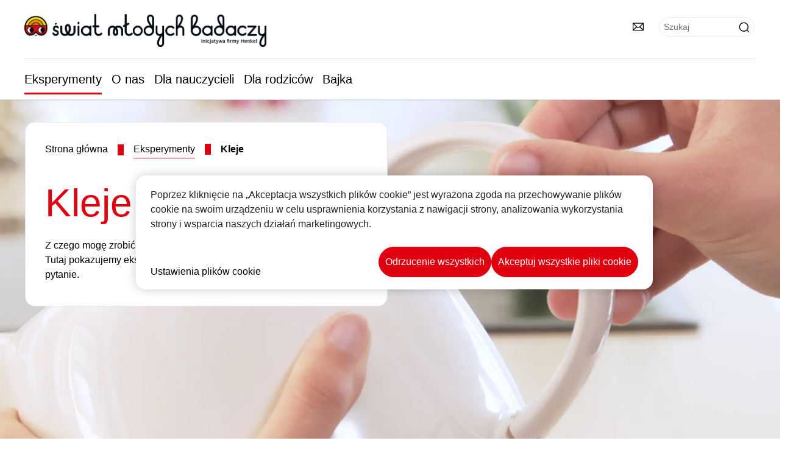

--- FILE ---
content_type: text/html;charset=UTF-8
request_url: https://www.henkel-swiatmlodychbadaczy.pl/eksperymenty/kleje
body_size: 20105
content:









<!DOCTYPE html>
<html class="" lang="pl" dir="ltr">
    <head>
<title>
Kleje
</title>
<meta name="title" content="Eksperymenty „Zrób to sam“ – Kleje"/>
<meta name="description" content="Kleje – proste eksperymenty do przeprowadzenia pod opieką osoby dorosłej w domu lub w szkole"/>
<meta http-equiv="content-Type" content="text/html; charset=utf-8"/>
<meta name="viewport" content="width=device-width, initial-scale=1"/>
<meta http-equiv="X-UA-Compatible" content="IE=edge"/>
<link rel="canonical" href="https://www.henkel-swiatmlodychbadaczy.pl/eksperymenty/kleje"/>
<meta property="og:type" content="website"/>
<meta property="og:title" content="Kleje"/>
<meta property="og:url" content="https://www.henkel-swiatmlodychbadaczy.pl/eksperymenty/kleje"/>
<meta property="og:image" content="https://www.henkel-swiatmlodychbadaczy.pl/resource/image/727478/16x9/1280/720/f26e449009b4cd4da77f32261bdc17b0/35B3A714EE6D074068BAE5CAD4824AAE/forscherwelt-logo-pl.png"/>
<meta name="author" content="Henkel"/>
<meta name="google-site-verification" content="YvtQRHTpWftD2hy5yi3CFbJa3HV61RxVqV-mPXUNP7U" />
<meta name="msvalidate.01" content="" />
<meta name="robots" content="index,follow"/>
<link rel="shortcut icon" href="/resource/blob/1298594/466da468bdb616488703ce9751da175f/favicon/forscherwelt-pl.ico"/>
<link rel="apple-touch-icon" sizes="57x57" href="/resource/crblob/944520/7309e0cab95ecb484300cb657670a810/apple-57x57px-data.png">
<link rel="apple-touch-icon" sizes="72x72" href="/resource/crblob/944522/63ce5fc60cc219cf04adfb1b8c9e4429/apple-72x72px-data.png">
<link rel="apple-touch-icon" sizes="76x76" href="/resource/crblob/944568/5217be3caee2a378b182eb7abc721ccc/apple-76x76px-data.png">
<link rel="apple-touch-icon" sizes="114x114" href="/resource/crblob/944510/08cba94488ce3d259fef48235895ddee/apple-114x114px-data.png">
<link rel="apple-touch-icon" sizes="120x120" href="/resource/crblob/944512/42b1b6507d55c514875bccaf83942384/apple-120x120px-data.png">
<link rel="apple-touch-icon" sizes="144x144" href="/resource/crblob/944514/4d8d59f416104b296edb9403e54faad4/apple-144x144px-data.png">
<link rel="apple-touch-icon" sizes="152x152" href="/resource/crblob/944516/cc3ba51d821ec1cb9b8d69c15250f4a2/apple-152x152px-data.png">
<link rel="apple-touch-icon" sizes="180x180" href="/resource/crblob/944518/87ca66b5ece2765973989637c7f5fefb/apple-180x180px-data.png">
<link rel="icon" sizes="36x36" type=image/png href="/resource/crblob/944506/30950231c8d9a94a668514ed7e8a7c43/android-36x36px-data.png">
<link rel="icon" sizes="48x48" type=image/png href="/resource/crblob/944524/9ebfff76368cb87c6d041e5a6405762c/android-48x48px-data.png">
<link rel="icon" sizes="72x72" type=image/png href="/resource/crblob/944526/42fbc50425bec145db63dab37f536492/android-72x72px-data.png">
<link rel="icon" sizes="96x96" type=image/png href="/resource/crblob/944508/37d6b03bcfc688207332063cb0a73664/android-96x96px-data.png">
<link rel="icon" sizes="144x144" type=image/png href="/resource/crblob/944502/4d8d59f416104b296edb9403e54faad4/android-144x144px-data.png">
<link rel="icon" sizes="192x192" type=image/png href="/resource/crblob/944504/2ed1823ea8748364f9dca7dd355b6a65/android-192x192px-data.png">
<meta http-equiv="Content-Security-Policy" content="worker-src &#39;self&#39; blob:;
default-src &#39;self&#39; data:
&#39;unsafe-inline&#39; &#39;unsafe-eval&#39; www.glassdoor.com henkel01.wt-eu02.net *.edge-cdn.net *.video-cdn.net www.realvision.com www.youtube.com *.twimg.com *.fbcdn.net *.wcfbc.net *.cdninstagram.com *.sprinklr.com *.henkel-life-global.com *.henkel.stage.babiel.com *.henkel.com cdnjs.cloudflare.com netdna.bootstrapcdn.com *.henkel-life-deutschland.de *.henkel.de www.henkel.ru www.henkel.cn www.henkel.at www.henkel.ar www.henkel.cl www.henkel.co.jp www.henkel.co.kr www.henkel.co.th www.henkel.co.uk www.henkel.com henkel-henkel-coremedia-development.kube-dev.rz.babiel.com.ar www.henkel.com.au www.henkel.com.br www.henkel.com.co www.henkel.com.tr www.henkel.cz www.henkel.dk www.henkel.es www.henkel.fi www.henkel.fr www.henkel.gr www.henkel.in www.henkel.hr www.henkel.hu www.henkel.it www.henkel.mx www.henkel.no www.henkel.pl www.henkel.pt www.henkel.ro www.henkel.rs www.henkel.se www.henkel.si www.henkel.sk www.henkel.ua www.henkel.tw www.henkel-forscherwelt.de www.henkel-forscherwelt.com www.henkel-ricercamondo.it www.henkel-kesifdunyasi.com www.henkel-education.ru www.henkel-swiatmlodychbadaczy.pl www.mundodepesquisadores.com.br www.henkel-life-global.com www.henkel.co.id www.henkel.be www.henkel.nl www.henkel-life-iberica.es www.henkel-life-iberica.pt www.henkel-gcc.com www.henkel-renntag.de www.henkelna.com www.henkel-ventures.com www.phenion.de www.phenion.com www.phenion-us.com www.kongresroznorodnosci.pl www.henkel-demo.com.babiel.com www.henkel-ap.com henkel.ru henkel.cn henkel.at henkel.ar henkel.cl henkel.co.jp henkel.co.kr henkel.co.th henkel.co.uk henkel.com.ar henkel.com.au henkel.com.br henkel.com.co henkel.com.tr henkel.cz henkel.dk henkel.es henkel.fi henkel.fr henkel.gr henkel.in henkel.hr henkel.hu henkel.it henkel.mx henkel.no henkel.pl henkel.pt henkel.ro henkel.rs henkel.se henkel.si henkel.sk henkel.ua henkel.tw henkel-forscherwelt.de henkel-forscherwelt.com henkel-ricercamondo.it henkel-kesifdunyasi.com henkel-education.ru henkel-swiatmlodychbadaczy.pl mundodepesquisadores.com.br henkel-life-global.com henkel.co.id henkel.be henkel.nl henkel-life-iberica.es henkel-life-iberica.pt henkel-gcc.com henkel-renntag.de henkelna.com www.henkel-northamerica.com henkel-northamerica.com henkel-ventures.com phenion.de phenion.com phenion-us.com kongresroznorodnosci.pl henkel-demo.com.babiel.com henkel-ap.com henkel-na.com www.henkel-na.com henkel.lu www.henkel.lu henkel.ch charts3.equitystory.com media.licdn.com media-exp1.licdn.com cm.cms.henkel-henkel-coremedia-development.kube-dev.rz.babiel.com cdn.podigee.com podcast5fc086.podigee.io images.podigee.com www.youtube-nocookie.com cdn.cookielaw.org privacyportal-eu.onetrust.com player.podigee-cdn.net *.gigya.com *.sapcdm.cn code.highcharts.com v.qq.com media-exp1.licdn.com media-exp3.licdn.com snap.licdn.com px.ads.linkedin.com linkedin.com images.podigee-cdn.net fonts.gstatic.com www.tiktok.com www.facebook.com connect.facebook.net cdn.linkedin.oribi.io www.linkedin.com snap.licdn.com dm.henkel-dam.com *.babiel.com eu-api.friendlycaptcha.eu api.friendlycaptcha.com fritz-henkel.com v.youku.com player.youku.com *.eu1.fullstory.com www.googleadservices.com www.googletagmanager.com *.google-analytics.com www.google.com analytics.tiktok.com business-api.tiktok.com log.byteoversea.com www.redditstatic.com events.redditmedia.com alb.reddit.com www.redditmedia.com www.reddit.com pixel-config.reddit.com conversions-config.reddit.com js.adsrvr.org insight.adsrvr.org www.google.com/ccm/collect googleads.g.doubleclick.net www.googleadservices.com/pagead/set_partitioned_cookie
blob:
;"/><link rel="alternate" hreflang="x-default" href="https://www.henkel-swiatmlodychbadaczy.pl/eksperymenty/kleje"/>
<link rel="alternate" hreflang="pl-PL" href="https://www.henkel-swiatmlodychbadaczy.pl/eksperymenty/kleje"/>
<script>
if (navigator.userAgent.indexOf("Mac") > 0) {
var root = document.getElementsByTagName("html")[0];
root.setAttribute("ismac", "true");
}
</script>
<link href="/resource/crblob/1429962/6fa7fe1a1285c6b83d48d335327cbdb6/henkel-iconfont-20170112-woff-data.woff" as="font" type="font/woff2" crossorigin>
<style>
@font-face {
font-family: "henkel-icon";
src: url("/resource/crblob/1429962/6fa7fe1a1285c6b83d48d335327cbdb6/henkel-iconfont-20170112-woff-data.woff") format("woff2");
font-weight: normal;
font-style: normal;
}
</style>
<script type="text/javascript">
function OptanonWrapper() {
window.dataLayer.push({event:'OneTrustGroupsUpdated'});
$(document).trigger('updateCookies');
}
</script>
<script src="https://cdn.cookielaw.org/scripttemplates/otSDKStub.js" defer fetchpriority="high" type="text/javascript" charset="UTF-8"
data-domain-script="52b45eb5-1a7c-484e-934f-ee8bf0ad1981" data-document-language=true>
</script>
<script data-dynamic-lib-src="/resource/themes/forscherwelt/js/dynamic-libs/bowser.min-1749732-2.js" ></script><script data-dynamic-lib-src="/resource/themes/forscherwelt/js/dynamic-libs/easyResponsiveTabs.min-1875620-2.js" ></script><script data-dynamic-lib-src="/resource/themes/forscherwelt/js/dynamic-libs/friendly-challenge.min-1972694-1.js" ></script><script data-dynamic-lib-src="/resource/themes/forscherwelt/js/dynamic-libs/gsap.min-1749734-3.js" ></script><script data-dynamic-lib-src="/resource/themes/forscherwelt/js/dynamic-libs/highcharts.min-1749736-3.js" ></script><script data-dynamic-lib-src="/resource/themes/forscherwelt/js/dynamic-libs/intersection-observer.min-1749744-3.js" ></script><script data-dynamic-lib-src="/resource/themes/forscherwelt/js/dynamic-libs/isotope.pkgd.min-1749746-3.js" ></script><script data-dynamic-lib-src="/resource/themes/forscherwelt/js/dynamic-libs/jquery.flippy.min-1749748-3.js" ></script><script data-dynamic-lib-src="/resource/themes/forscherwelt/js/dynamic-libs/jquery.jscrollpane.min-1749750-3.js" ></script><script data-dynamic-lib-src="/resource/themes/forscherwelt/js/dynamic-libs/jquery.mark.min-1749752-3.js" ></script><script data-dynamic-lib-src="/resource/themes/forscherwelt/js/dynamic-libs/jquery.mousewheel.min-1749754-3.js" ></script><script data-dynamic-lib-src="/resource/themes/forscherwelt/js/dynamic-libs/jquery.prettyPhoto.extensions.min-1749756-2.js" ></script><script data-dynamic-lib-src="/resource/themes/forscherwelt/js/dynamic-libs/jquery.prettyPhoto.min-1749758-3.js" ></script><script data-dynamic-lib-src="/resource/themes/forscherwelt/js/dynamic-libs/jquery.reveal.min-1749760-2.js" ></script><script data-dynamic-lib-src="/resource/themes/forscherwelt/js/dynamic-libs/modernizr.min-1749762-89.js" ></script><script data-dynamic-lib-src="/resource/themes/forscherwelt/js/dynamic-libs/mustache.min-1749764-2.js" ></script><script data-dynamic-lib-src="/resource/themes/forscherwelt/js/dynamic-libs/mwheelIntent.min-1749766-2.js" ></script><script data-dynamic-lib-src="/resource/themes/forscherwelt/js/dynamic-libs/panzoom.min-1749768-3.js" ></script><script data-dynamic-lib-src="/resource/themes/forscherwelt/js/dynamic-libs/ScrollTrigger.min-1749728-3.js" ></script><script data-dynamic-lib-src="/resource/themes/forscherwelt/js/dynamic-libs/swiperjs.min-1875622-2.js" ></script>
<meta name="pbe" content="css"/>
<link rel="stylesheet" href="/resource/themes/forscherwelt/css/forscherwelt-1430118-62.css" >
<script src="/resource/themes/forscherwelt/js/body-rebrush-2050840-20.js" defer defer="true" ></script><script src="/resource/themes/forscherwelt/js/bundle-2050842-14.js" defer defer="true" ></script><meta name="pbe" content="js"/>
<script type="text/plain" class="optanon-category-C0004">
if(location.pathname === "/oportunidades-laborales/empleo-y-solicitud") {
!function(f,b,e,v,n,t,s)
{if(f.fbq)return;n=f.fbq=function()
{n.callMethod? n.callMethod.apply(n,arguments):n.queue.push(arguments)}
;
if(!f._fbq)f._fbq=n;n.push=n;n.loaded=!0;n.version='2.0';
n.queue=[];t=b.createElement(e);t.async=!0;
t.src=v;s=b.getElementsByTagName(e)[0];
s.parentNode.insertBefore(t,s)}(window, document,'script',
'https://connect.facebook.net/en_US/fbevents.js');
fbq('init', '6124259060987746');
fbq('track', 'PageView');
}
</script>
<script type="text/plain" class="do-load">
var wtJsContentGroups = [];
var wtJsCustomParameters = [];
wtJsCustomParameters[1] = "";
wtJsCustomParameters[2] = "1301388";
wtJsCustomParameters[4] = "2015-09-03";
// Creates the Webtrekk tracking pixel
webtrekk = {};
webtrekk.trackDomain = "henkel01.wt-eu02.net";
webtrekk.trackId = "957772004011134";
webtrekk.domain ="";
webtrekk.cookieDomain = window.location.hostname;
webtrekk.forceHTTPS = true;
webtrekk.contentId = "forscherwelt.pl.eksperymenty.kleje-1301388";
var webtrekkGroups = "forscherwelt.pl.eksperymenty.kleje";
var tmpGroup = webtrekkGroups.split(".");
wtJsContentGroups = tmpGroup;
wtJsContentGroups.unshift(null);
webtrekk.contentGroup = wtJsContentGroups;
webtrekk.customParameter = wtJsCustomParameters;
webtrekk.linkTrackPattern = new RegExp("(^/(image|blob)/(.+/)(data/)?(.+)$)","g");
webtrekk.linkTrackReplace = "/download/$5";
webtrekk.internalSearch = "";
</script>
<script data-webtrekksrc="/resource/themes/musterseiten/js/webtrekk-16428-12.js"></script>
<script type="text/plain" class="do-load"><!--
if(typeof registerAlxEventHandler === 'function') {
registerAlxEventHandler(
function webtrekkTrackEvent(eventCategory, eventAction, eventName, eventValue) {
if(typeof(wt_sendinfo) != "undefined") {
var encodedEventName = eventCategory + ":" + eventAction + ":" + eventName;
wt_sendinfo(encodedEventName, "click" /* we treat events like clicks on internal links */);
}
}
)
} else {
if (window.console && window.console.log) {
window.console.log('[WARN] Cannot enable event tracking for Webtrekk: ALX tracking API not loaded.');
}
}//-->
</script>    </head>
    <body class="forscherwelt" >

            <span id="ieMobileCSS" hidden>/resource/themes/musterseiten/css/wp_landscape-213102-64.css</span>

<nav class="skip-links-wrapper" aria-label="Skip links">
<ul class="skip-links-list">
<li class="skip-links-list-item">
<a class="skip-link bab-button bab-button--icon" href="#main">Skip to main content</a>
</li>
<li class="skip-links-list-item">
<a class="skip-link bab-button bab-button--icon" href="#footer">Skip to footer</a>
</li>
</ul>
</nav>
        <div id="wrapAll" class="container-fluid"   >
<div id="contentWrap" class="container">
<header class="bab-header " >
<div class="container">
<div class="topNaviMobile mobileOnly">
<a href="/" class="a-logo " aria-label="Henkel main page">
<img class="a-logo__image" alt="Logo: Świat Młodych Badaczy – Inicjatywa firmy Henkel" src="/resource/blob/712784/8865d391dce7543848ed5b5100a686c9/data/forscherwelt-logo-pl-png.png" />
</a>
<div class="topNaviMobile__tools">
<button type="button" class="topNaviMobile__tools--right">
<svg width="24" height="24" viewBox="0 0 20 20" fill="currentColor">
<path
d="M17.3546 18.3264L18.3334 17.3476L15.5637 14.5779V13.6616C16.4314 12.426 16.9381 10.9197 16.9381 9.30234C16.9381 5.08881 13.5159 1.66663 9.3024 1.66663C5.08887 1.66663 1.66669 5.08881 1.66669 9.30234C1.66669 13.5159 5.08887 16.938 9.3024 16.938C10.9128 16.938 12.4122 16.4313 13.6409 15.5775H14.5919L17.3546 18.3264ZM3.06194 9.30234C3.06194 5.85932 5.86632 3.05494 9.30933 3.05494C12.7523 3.05494 15.5567 5.85932 15.5567 9.30234C15.5567 12.7453 12.7523 15.5497 9.30933 15.5497C5.86632 15.5497 3.06194 12.7523 3.06194 9.30234Z"/>
</svg>
<span class="sr-only">
Szukaj </span>
</button>
<button type="button" class="topNaviMobile__tools--left mobile-menu">
<svg width="24" height="24" viewBox="0 0 24 24" fill="currentColor" class="svg--burger">
<path
d="M19.9992 4.80005H20.2898H20.3994H18.7987H17.5982H2.3999V6.40005H16.7979H17.4558H17.7426H18.7987H19.1989H20.3994H21.5999V4.80005H19.9992Z"/>
<path
d="M19.9992 11.202H20.2898H20.3994H18.7987H17.5982H2.3999V12.802H16.7979H17.4558H17.7426H18.7987H19.1989H20.3994H21.5999V11.202H19.9992Z"/>
<path
d="M19.9992 17.604H20.2898H20.3994H18.7987H17.5982H2.3999V19.204H16.7979H17.4558H17.7426H18.7987H19.1989H20.3994H21.5999V17.604H19.9992Z"/>
</svg>
<svg width="24" height="24" viewBox="0 0 40 40" fill="currentColor"
xmlns="http://www.w3.org/2000/svg" class="svg--close">
<path
d="M35.0388 2.5L37.0441 4.5053L24 17.9787V21.9205L37.5 35.0388L35.4946 37.0441L22.0594 24H18.0415L4.96121 37.4999L2.95587 35.4946L16 22.0321V18.0066L2.5 4.96113L4.50534 2.95584L18.0195 16H21.9689L35.0388 2.5Z"/>
</svg>
<span class="sr-only">
Menu </span>
</button>
</div>
<div class="topNaviMobile__searchWrapper">
<div class="topNaviMobile__search">
<form action="/service/search/forscherwelt-pl/1298242" class="topNaviMobile__search-form">
<label class="sr-only" for="mobile-quicksearch-search">quick search</label>
<input
id="mobile-quicksearch-search"
type="text"
class="input"
name="query"
data-js-autocomplete-base-url="/service/search/forscherwelt-pl/1298242"
data-js-root-navigation-id="1298594"
data-js-section-tag-id=""
/>
<button type="submit" aria-label="Submit" class="submit">
<svg width="24" height="24" viewBox="0 0 20 20" fill="currentColor">
<path d="M17.3546 18.3264L18.3334 17.3476L15.5637 14.5779V13.6616C16.4314 12.426 16.9381 10.9197 16.9381 9.30234C16.9381 5.08881 13.5159 1.66663 9.3024 1.66663C5.08887 1.66663 1.66669 5.08881 1.66669 9.30234C1.66669 13.5159 5.08887 16.938 9.3024 16.938C10.9128 16.938 12.4122 16.4313 13.6409 15.5775H14.5919L17.3546 18.3264ZM3.06194 9.30234C3.06194 5.85932 5.86632 3.05494 9.30933 3.05494C12.7523 3.05494 15.5567 5.85932 15.5567 9.30234C15.5567 12.7453 12.7523 15.5497 9.30933 15.5497C5.86632 15.5497 3.06194 12.7523 3.06194 9.30234Z"/>
</svg>
</button>
</form>
</div>
</div> </div>
<div class="topNavi">
<a href="/" class="a-logo visible-lg-block" aria-label="Henkel main page">
<img class="a-logo__image" alt="Logo: Świat Młodych Badaczy – Inicjatywa firmy Henkel" src="/resource/blob/712784/8865d391dce7543848ed5b5100a686c9/data/forscherwelt-logo-pl-png.png" />
</a> <div class="topNavi__tools visible-lg-block">
<div class="service">
<ul>
<li class="iconButton">
<a href="/o-nas/kontakt" class="bab-button bab-button--icon-only" aria-label="contact"
data-webtrekkactionname="header-icon-contact" >
<svg width="20" height="20" viewBox="0 0 20 20" fill="currentColor">
<path d="M1 3.5V16.3571H19V3.5H1ZM11.0221 10.5714H8.98429L3.19858 4.78571H16.8079L11.0221 10.5714ZM6.03356 9.43999V10.4107L2.28571 14.1586V5.69214L6.03356 9.43999ZM7.42857 10.835L8.45071 11.8571H11.5557L12.5779 10.835L16.8143 15.0714H3.205L7.42857 10.835ZM13.9664 10.4171V9.43999L17.7143 5.69214V14.1586L13.9664 10.4171Z"/>
</svg>
<span class="mobileOnly">
Kontakty
</span>
</a>
</li><li>
<form action="/service/search/forscherwelt-pl/1298242" class="search" id="quick-search">
<label class="sr-only" for="search"></label>
<input
type="text"
name="query"
placeholder="Szukaj"
class="input ui-autocomplete-input"
id="search"
data-js-autocomplete-base-url="/service/search/forscherwelt-pl/1298242"
data-js-root-navigation-id="1298594"
data-js-section-tag-id=""
/>
<button type="submit" aria-label="Submit" class="submit">
<svg width="20" height="20" viewBox="0 0 20 20" fill="currentColor">
<path d="M17.3546 18.3264L18.3334 17.3476L15.5637 14.5779V13.6616C16.4314 12.426 16.9381 10.9197 16.9381 9.30234C16.9381 5.08881 13.5159 1.66663 9.3024 1.66663C5.08887 1.66663 1.66669 5.08881 1.66669 9.30234C1.66669 13.5159 5.08887 16.938 9.3024 16.938C10.9128 16.938 12.4122 16.4313 13.6409 15.5775H14.5919L17.3546 18.3264ZM3.06194 9.30234C3.06194 5.85932 5.86632 3.05494 9.30933 3.05494C12.7523 3.05494 15.5567 5.85932 15.5567 9.30234C15.5567 12.7453 12.7523 15.5497 9.30933 15.5497C5.86632 15.5497 3.06194 12.7523 3.06194 9.30234Z"/>
</svg>
</button>
</form>
</li> </ul>
</div>
<div id="tooltipContact-desktop" class="tooltipBox tooltip" style="top: 5em; right: 0px;">
<ul class="link-list">
<li>
<a href="/o-nas/kontakt" data-webtrekkactionname="page-mail" class="related">
<i class="icon-arrow_link2"> </i>
Kontakt </a>
</li> <li>
<a href="mailto:?subject=Kleje&body=">
<i class="icon-arrow_link2"></i>
Wyślij stronę przez email </a>
</li>
</ul>
<a href="javascript:void(0);" class="close">
<span class="sr-only">Zamknij</span>
</a>
</div>
<div id="tooltipMyContent-desktop" class="tooltipBox tooltip">
<ul class="link-list">
<li>
<div class="">
<a href="#" class="add-to-content" data-webtrekkactionname="header-icon-add-to-my-collection">
<svg class="a-icon a-icon--addcontent" width="16" height="16" focusable="false">
<use href="/resource/crblob/1759158/10a29ac6badb672d8bc7caff89d2b88d/icons-sprite-svg-data.svg#addcontent"></use>
</svg>Dodaj do mojej biblioteki
<span class="contentId" style="display: none;">1301388</span>
<span class="contentType" style="display: none;">HKChannel</span>
<span class="contentView" style="display: none;">myContentLinks</span>
</a>
</div> </li>
<li>
<a href="" data-webtrekkactionname="header-icon-show-my-collection">
<i class="icon-arrow_link2"></i>
Pokaż moją bibliotekę <span class="mycontent-count">(0)</span>
</a>
</li>
</ul>
<a href="javascript:void(0);" class="close">
<span class="sr-only">Zamknij</span>
</a>
</div>
<div id="tooltipSocial-desktop" class="shareBox share tooltip">
<h3>Media społecznościowe</h3>
<p>Udostępnij tę stronę!</p>
<div class="shariff" data-lang="" data-backend-url="null" data-url="https://www.henkel-swiatmlodychbadaczy.pl/eksperymenty/kleje"
data-services="[facebook,linkedin,telegram]" data-orientation="vertical">
</div> <a href="javascript:void(0);" class="close">
<span class="sr-only">Zamknij</span>
</a>
</div> </div>
<div class="topNavi__navWrapper">
<div class="topNavi__nav">
<div class="topNavi__nav--left-column">
<nav class="main-navigation current-page">
<a href="/eksperymenty" class="main-navigation__first-level " tabindex="0">
Eksperymenty </a>
<div class="main-navigation__fly-out">
<nav class="main-links-nav">
<a href="/eksperymenty" class="main-links-nav__main-link visible-lg-block">
<span class="main-links-nav__headline">Eksperymenty</span>
</a> </nav>
<nav class="second-level-nav">
<span class="menu-back"></span>
<a class="subtitle-small" href=/eksperymenty>Eksperymenty</a>
<a class="nav-link nav-link--third-level current-page" href="/eksperymenty/kleje" aria-haspopup=true data-third-level-index=0 >
Kleje </a><a class="nav-link nav-link--third-level" href="/eksperymenty/pranie" aria-haspopup=true data-third-level-index=1 >
Mycie </a><a class="nav-link nav-link--third-level" href="/eksperymenty/higiena-osobista" aria-haspopup=true data-third-level-index=2 >
Higiena osobista </a><a class="nav-link nav-link--third-level" href="/eksperymenty/zrownowazony-rozwoj" aria-haspopup=true data-third-level-index=3 >
Zrównoważony rozwój </a><a class="nav-link nav-link--third-level" href="/eksperymenty/dodatkowe-tematy" aria-haspopup=true data-third-level-index=4 >
Dodatkowe tematy </a><a class="nav-link" href="/eksperymenty/swiat-mlodych-badaczy-online" >
Świat Młodych Badaczy online </a> </nav>
<div class="third-level-nav third-level-nav--hidden">
<nav class="third-level-nav-wrap" data-third-level-index="0">
<span class="menu-back">Eksperymenty</span>
<a class="subtitle-small current-page" href=/eksperymenty/kleje>Kleje</a>
<a class="nav-link" href="/eksperymenty/kleje/skrobia-ziemniaczana" tabindex=-1>
Skrobia ziemniaczana </a><a class="nav-link" href="/eksperymenty/kleje/badanie-mocy-kleju" tabindex=-1>
Badanie mocy kleju </a><a class="nav-link" href="/eksperymenty/kleje/lepkie-jedzenie" tabindex=-1>
Lepkie jedzenie </a> </nav>
<nav class="third-level-nav-wrap" data-third-level-index="1">
<span class="menu-back">Eksperymenty</span>
<a class="subtitle-small" href=/eksperymenty/pranie>Mycie</a>
<a class="nav-link" href="/eksperymenty/pranie/dzialanie-surfaktantow" tabindex=-1>
Działanie surfaktantów </a><a class="nav-link" href="/eksperymenty/pranie/twardosc-wody" tabindex=-1>
Twardość wody </a><a class="nav-link" href="/eksperymenty/pranie/bawelna-welna" tabindex=-1>
Bawełna i wełna </a><a class="nav-link" href="/eksperymenty/pranie/pracownia-prania" tabindex=-1>
Pracownia prania </a><a class="nav-link" href="/eksperymenty/pranie/pieniadze-pranie" tabindex=-1>
Pranie pieniędzy </a> </nav>
<nav class="third-level-nav-wrap" data-third-level-index="2">
<span class="menu-back">Eksperymenty</span>
<a class="subtitle-small" href=/eksperymenty/higiena-osobista>Higiena osobista</a>
<a class="nav-link" href="/eksperymenty/higiena-osobista/przyczyna-ubytkow-w-zebach" tabindex=-1>
Przyczyna ubytków w zębach </a><a class="nav-link" href="/eksperymenty/higiena-osobista/fluoride-protects" tabindex=-1>
Fluor chroni zęby </a><a class="nav-link" href="/eksperymenty/higiena-osobista/powierzchnia-skory" tabindex=-1>
Powierzchnia skóry </a><a class="nav-link" href="/eksperymenty/higiena-osobista/efekt-kremu" tabindex=-1>
Efekt kremu </a><a class="nav-link" href="/eksperymenty/higiena-osobista/test-dla-wapnia" tabindex=-1>
Wapń w paście do zębów </a> </nav>
<nav class="third-level-nav-wrap" data-third-level-index="3">
<span class="menu-back">Eksperymenty</span>
<a class="subtitle-small" href=/eksperymenty/zrownowazony-rozwoj>Zrównoważony rozwój</a>
<a class="nav-link" href="/eksperymenty/zrownowazony-rozwoj/tworzywo-sztuczne" tabindex=-1>
Wykrywanie i segregacja tworzyw sztucznych </a><a class="nav-link" href="/eksperymenty/zrownowazony-rozwoj/recykling-papieru" tabindex=-1>
Recykling-papieru </a><a class="nav-link" href="/eksperymenty/zrownowazony-rozwoj/efekt-cieplarniany" tabindex=-1>
Efekt cieplarniany </a> </nav>
<nav class="third-level-nav-wrap" data-third-level-index="4">
<span class="menu-back">Eksperymenty</span>
<a class="subtitle-small" href=/eksperymenty/dodatkowe-tematy>Dodatkowe tematy</a>
<a class="nav-link" href="/eksperymenty/dodatkowe-tematy/wskaznik-z-czerwonej-kapusty" tabindex=-1>
Wskaźnik z czerwonej kapusty </a><a class="nav-link" href="/eksperymenty/dodatkowe-tematy/cytrynowa-bateria" tabindex=-1>
Cytrynowa bateria </a><a class="nav-link" href="/eksperymenty/dodatkowe-tematy/sekret-kolorow" tabindex=-1>
Sekret kolorów </a><a class="nav-link" href="/eksperymenty/dodatkowe-tematy/bialka-z-mleka" tabindex=-1>
Białka z mleka </a><a class="nav-link" href="/eksperymenty/dodatkowe-tematy/wulkan-z-proszku-do-pieczenia" tabindex=-1>
Wulkan z proszku do pieczenia </a><a class="nav-link" href="/eksperymenty/dodatkowe-tematy/wskaznik-z-rzodkiewki" tabindex=-1>
Wskaźnik z rzodkiewki </a> </nav>
</div>
<nav class="teaser-nav active">
<a data-wt-view="teaser" data-wt-contenttype="HKTeaser" aria-label="Świat Młodych Badaczy online"
class="link-element teaser colorful--white colorful-element "
href="/eksperymenty/swiat-mlodych-badaczy-online"
target="_blank">
<div class="img-wrap">
<div class="img-wrap__crop img-wrap__crop--tn-4x3 img-wrap__crop--sm-4x3 img-wrap__crop--md-3x2 img-wrap__crop--lg-3x2">
<picture class="image-rwd bab-image-hoverzoom "
data-transformationName="Image3:2">
<source
data-srcset="https://www.henkel-forscherwelt.de/resource/image/1435852/3x2/1000/667/4ae8abe2bd1a50af26c3ef5fbbddfe30/E78571B947B4D1CB67C8CE7D0CBD6704/klej-ze-skrobi-henkel-swiat-mtodych-badaczy.webp 1x, https://www.henkel-forscherwelt.de/resource/image/1435852/3x2/1000/667/4ae8abe2bd1a50af26c3ef5fbbddfe30/E78571B947B4D1CB67C8CE7D0CBD6704/klej-ze-skrobi-henkel-swiat-mtodych-badaczy.webp 2x" media="(min-width: 1250px)" sizes="100vw">
<source
data-srcset="https://www.henkel-forscherwelt.de/resource/image/1435852/3x2/750/500/4ae8abe2bd1a50af26c3ef5fbbddfe30/626BEEFD91577EF2B59EFA839CE77CBF/klej-ze-skrobi-henkel-swiat-mtodych-badaczy.webp 1x, https://www.henkel-forscherwelt.de/resource/image/1435852/3x2/750/500/4ae8abe2bd1a50af26c3ef5fbbddfe30/626BEEFD91577EF2B59EFA839CE77CBF/klej-ze-skrobi-henkel-swiat-mtodych-badaczy.webp 2x" media="(min-width: 980px)" sizes="100vw">
<source
data-srcset="https://www.henkel-forscherwelt.de/resource/image/1435852/4x3/500/375/5044b109845721fbf691e339793236e5/4470F62B8189DCD70205CFA1EA3D83AA/klej-ze-skrobi-henkel-swiat-mtodych-badaczy.webp 1x, https://www.henkel-forscherwelt.de/resource/image/1435852/4x3/1000/750/5044b109845721fbf691e339793236e5/C26FFEE517EA1279BAB0ACF091A56478/klej-ze-skrobi-henkel-swiat-mtodych-badaczy.webp 2x" media="(min-width: 730px)" sizes="100vw">
<source
data-srcset="https://www.henkel-forscherwelt.de/resource/image/1435852/4x3/335/251/5044b109845721fbf691e339793236e5/D3D8309E4DEDC78B4502F10C81D029A4/klej-ze-skrobi-henkel-swiat-mtodych-badaczy.webp 1x, https://www.henkel-forscherwelt.de/resource/image/1435852/4x3/670/502/5044b109845721fbf691e339793236e5/FEBD1A809AF67B78B904E7CF1B9FB7E6/klej-ze-skrobi-henkel-swiat-mtodych-badaczy.webp 2x" media="(min-width: 0px)" sizes="100vw">
<img class="img-responsive lazyload" alt="klej-ze-skrobi-henkel-swiat-mtodych-badaczy" data-src=https://www.henkel-forscherwelt.de/resource/image/1435852/3x2/1000/667/4ae8abe2bd1a50af26c3ef5fbbddfe30/E78571B947B4D1CB67C8CE7D0CBD6704/klej-ze-skrobi-henkel-swiat-mtodych-badaczy.webp />
</picture>
</div>
</div>
<section>
<h3 class="link-title colorful__white-headline--black">
Świat Młodych Badaczy online </h3>
<span class="link-text line-clamp colorful__white-text">
<!-- this div is needed, so that line-clamp works the same way on firefox, as in chrome -->
<div class="line-clamp-browser-fixes">
<div><p>We współpracy z organizacją Nauka Jest Fajna! powstały filmiki z eksperymentami dla wszystkich ciekawych świata dzieci, które chciałyby wcielić się w rolę małego naukowca.</p></div>
</div>
</span>
<button class="bab-button--link bab-button bab-button--link" aria-label="Dowiedz się więcej - Świat Młodych Badaczy online" href="/eksperymenty/swiat-mlodych-badaczy-online" type="button">
Dowiedz się więcej
</button> </section>
</a> </nav>
</div>
</nav><nav class="main-navigation ">
<a href="/o-nas" class="main-navigation__first-level " tabindex="0">
O nas </a>
<div class="main-navigation__fly-out">
<nav class="main-links-nav">
<a href="/o-nas" class="main-links-nav__main-link visible-lg-block">
<span class="main-links-nav__headline">O nas</span>
</a> </nav>
<nav class="second-level-nav">
<span class="menu-back"></span>
<a class="subtitle-small" href=/o-nas>O nas</a>
<a class="nav-link" href="/o-nas/co-nowego" >
Wiadomości </a><a class="nav-link" href="/o-nas/programy-edukacyjne" >
Programy edukacyjne </a><a class="nav-link" href="/o-nas/koncepcja-nauczania" >
Koncepcja Nauczania </a><a class="nav-link" href="/o-nas/galeria" >
Galeria </a><a class="nav-link" href="/o-nas/czesto-zadawane-pytania" >
Często zadawane pytania </a><a class="nav-link" href="/o-nas/kontakt" >
Kontakt </a> </nav>
<div class="third-level-nav third-level-nav--hidden">
</div>
<nav class="teaser-nav active">
</nav>
</div>
</nav><nav class="main-navigation ">
<a href="/dla-nauczycieli" class="main-navigation__first-level " tabindex="0">
Dla nauczycieli </a>
<div class="main-navigation__fly-out">
<nav class="main-links-nav">
<a href="/dla-nauczycieli" class="main-links-nav__main-link visible-lg-block">
<span class="main-links-nav__headline">Dla nauczycieli</span>
</a> </nav>
<nav class="second-level-nav">
<span class="menu-back"></span>
<a class="subtitle-small" href=/dla-nauczycieli>Dla nauczycieli</a>
<a class="nav-link" href="/dla-nauczycieli/modul-slad-ekologiczny" >
Moduł dydaktyczny Ślad Ekologiczny </a><a class="nav-link" href="/dla-nauczycieli/modul-dydaktyczny-kleje" >
Moduł dydaktyczny Kleje </a><a class="nav-link" href="/dla-nauczycieli/modul-dydaktyczny-pranie" >
Moduł dydaktyczny Pranie </a><a class="nav-link" href="/dla-nauczycieli/modul-dydaktyczny-higiena-osobista" >
Moduł dydaktyczny Higiena osobista </a><a class="nav-link" href="/dla-nauczycieli/modul-dydaktyczny-zrownowazony-rozwoj" >
Moduł dydaktyczny Zrównoważony rozwój </a><a class="nav-link" href="/dla-nauczycieli/modul-dydaktyczny-dryfujace-jajko" >
Moduł dydaktyczny Dryfujące Jajko </a><a class="nav-link" href="/dla-nauczycieli/modul-dydaktyczny-szampon" >
Moduł dydaktyczny Szampon </a><a class="nav-link" href="/dla-nauczycieli/modul-dydaktyczny-chromatografia-bibulowa" >
Moduł dydaktyczny Chromatografia Bibułowa </a> </nav>
<div class="third-level-nav third-level-nav--hidden">
</div>
<nav class="teaser-nav active">
</nav>
</div>
</nav><nav class="main-navigation ">
<a href="/dla-rodzicow" class="main-navigation__first-level " tabindex="0">
Dla rodziców </a>
<div class="main-navigation__fly-out">
<nav class="main-links-nav">
<a href="/dla-rodzicow" class="main-links-nav__main-link visible-lg-block">
<span class="main-links-nav__headline">Dla rodziców</span>
</a> </nav>
<nav class="second-level-nav">
<span class="menu-back"></span>
<a class="subtitle-small" href=/dla-rodzicow>Dla rodziców</a>
<a class="nav-link" href="/dla-rodzicow/gdzie-jest-skrobia" >
Gdzie jest skrobia </a><a class="nav-link" href="/dla-rodzicow/spadajace-jajka" >
Spadające jajka </a><a class="nav-link" href="/dla-rodzicow/miekkie-jajko" >
Miękkie jajko </a><a class="nav-link" href="/dla-rodzicow/dziwny-sloik" >
Dziwny słoik </a><a class="nav-link" href="/dla-rodzicow/klej-ze-skrobi" >
Klej ze skrobi </a><a class="nav-link" href="/dla-rodzicow/czarodziejski-pierscien" >
Czarodziejski pierścień </a><a class="nav-link" href="/dla-rodzicow/posluszne-drobinki" >
Posłuszne drobinki </a><a class="nav-link" href="/dla-rodzicow/strzalka-zmieniajaca-kierunek" >
Strzałka zmieniająca kierunek </a><a class="nav-link" href="/dla-rodzicow/gotujemy-wode-w-folii" >
Gotujemy wodę w folii </a><a class="nav-link" href="/dla-rodzicow/tajnopis" >
Tajnopis </a><a class="nav-link" href="/dla-rodzicow/niezwykla-ciecz" >
Niezwykła ciecz </a><a class="nav-link" href="/dla-rodzicow/wytwarzamy-skrobie-z-ziemniakow" >
Wytwarzamy skrobię z ziemniaków </a><a class="nav-link" href="/dla-rodzicow/jak-duza-jest-powierzchnia-skory" >
Jak duża jest powierzchnia skóry </a><a class="nav-link" href="/dla-rodzicow/efekt-kremu" >
Efekt kremu </a><a class="nav-link" href="/dla-rodzicow/papier-z-odpadow-kartonowych" >
Papier z odpadów kartonowych </a> </nav>
<div class="third-level-nav third-level-nav--hidden">
</div>
<nav class="teaser-nav active">
</nav>
</div>
</nav><nav class="main-navigation ">
<a href="/bajka" class="main-navigation__first-level " tabindex="0">
Bajka </a>
</nav> </div>
<div class="topNavi__nav--right-column">
<ul class="service mobileOnly">
<li class="iconButton">
<a href="/o-nas/kontakt" class="bab-button bab-button--icon-only" aria-label="contact"
data-webtrekkactionname="header-icon-contact" >
<svg width="20" height="20" viewBox="0 0 20 20" fill="currentColor">
<path d="M1 3.5V16.3571H19V3.5H1ZM11.0221 10.5714H8.98429L3.19858 4.78571H16.8079L11.0221 10.5714ZM6.03356 9.43999V10.4107L2.28571 14.1586V5.69214L6.03356 9.43999ZM7.42857 10.835L8.45071 11.8571H11.5557L12.5779 10.835L16.8143 15.0714H3.205L7.42857 10.835ZM13.9664 10.4171V9.43999L17.7143 5.69214V14.1586L13.9664 10.4171Z"/>
</svg>
<span class="mobileOnly">
Kontakty
</span>
</a>
</li> </ul>
</div>
</div>
</div>
</div>
</div></header> <main id="main">
<div class="container-box container-box--bg-img container-box--bg-load-anim container-box--no-border stage-full stage-full--no-teasers">
<span class="container-box__bg-img ">
<div class="img-wrap">
<div class="img-wrap__crop img-wrap__crop--tn-1x1 img-wrap__crop--sm-4x3 img-wrap__crop--md-4x3 img-wrap__crop--lg-16x9">
<picture class="image-rwd "
data-transformationName="rebrand_full_with">
<source
srcset="https://www.henkel-forscherwelt.de/resource/image/1150758/16x9/1920/1098/32d749f325b675bd6c261d04ee06e475/DA994CD91D6D3274EC3D90CC5E2E71DF/kleben-loctite-uk-seo-glue-7.webp 1x, https://www.henkel-forscherwelt.de/resource/image/1150758/16x9/1920/1098/32d749f325b675bd6c261d04ee06e475/DA994CD91D6D3274EC3D90CC5E2E71DF/kleben-loctite-uk-seo-glue-7.webp 2x" media="(min-width: 1250px)" sizes="100vw">
<source
srcset="https://www.henkel-forscherwelt.de/resource/image/1150758/4x3/1249/938/1600d49c4649896f10f1912d584c7fab/F80A1A99D6FB4DA60E3E444C7216D666/kleben-loctite-uk-seo-glue-7.webp 1x, https://www.henkel-forscherwelt.de/resource/image/1150758/4x3/1249/938/1600d49c4649896f10f1912d584c7fab/F80A1A99D6FB4DA60E3E444C7216D666/kleben-loctite-uk-seo-glue-7.webp 2x" media="(min-width: 980px)" sizes="100vw">
<source
srcset="https://www.henkel-forscherwelt.de/resource/image/1150758/4x3/800/600/1600d49c4649896f10f1912d584c7fab/3548C34A97B437A8C1472CA68A048B72/kleben-loctite-uk-seo-glue-7.webp 1x, https://www.henkel-forscherwelt.de/resource/image/1150758/4x3/800/600/1600d49c4649896f10f1912d584c7fab/3548C34A97B437A8C1472CA68A048B72/kleben-loctite-uk-seo-glue-7.webp 2x" media="(min-width: 730px)" sizes="100vw">
<source
srcset="https://www.henkel-forscherwelt.de/resource/image/1150758/1x1/479/479/77e3364f9eda2d1775e3000fc1ca208d/A6DAE5592A68BF88E87223D4FFB2AD46/kleben-loctite-uk-seo-glue-7.webp 1x, https://www.henkel-forscherwelt.de/resource/image/1150758/1x1/479/479/77e3364f9eda2d1775e3000fc1ca208d/A6DAE5592A68BF88E87223D4FFB2AD46/kleben-loctite-uk-seo-glue-7.webp 2x" media="(min-width: 0px)" sizes="100vw">
<img class="img-responsive" alt="zbliżenie dłoni przyklejającej uchwyt do białego kubka" src=https://www.henkel-forscherwelt.de/resource/image/1150758/16x9/1920/1098/32d749f325b675bd6c261d04ee06e475/DA994CD91D6D3274EC3D90CC5E2E71DF/kleben-loctite-uk-seo-glue-7.webp loading=eager/>
</picture>
</div>
</div></span>
<div class="container-box__inner container-box__inner--no-border ">
<div class="row" >
<div class="col-tn-12 col-xs-12 col-sm-8 col-md-6 col-lg-6 ">
<div class="stage-full__hero-teaser stage-full__hero-teaser--with-border " data-wt-contenttype="Stage" data-wt-view="asFirstStageTeaser">
<nav class="m-breadcrumb " data-wt-contenttype="CMLinkable" data-wt-view="asBreadcrumb">
<span class="m-breadcrumb--fading-before"></span>
<ul class="m-breadcrumb__list">
<li class="m-breadcrumb__list-item ">
<a href="/?view=" aria-label="Henkel home page">
<span class="breadcrumb-icon">
<svg class="a-icon a-icon--home" width="20" height="20" focusable="false">
<use href="/resource/crblob/1759158/10a29ac6badb672d8bc7caff89d2b88d/icons-sprite-svg-data.svg#home"></use>
</svg> </span>
<span class="breadcrumb-text">
Strona główna </span>
</a>
</li>
<li class="m-breadcrumb__list-item ">
<a href="/eksperymenty?view="> Eksperymenty </a>
</li>
<li class="m-breadcrumb__list-item ">
<span>Kleje</span>
</li>
</ul>
<span class="m-breadcrumb--fading-after"></span>
</nav> <h1 class="stage-full__hero-teaser-title">
Kleje </h1>
<div class="stage-full__hero-teaser-intro ">
<p>Z czego mogę zrobić klej? I jak mogę sprawdzić, jak mocny jest mój klej? Tutaj pokazujemy eksperymenty, dzięki którym sam odpowiesz na to pytanie.</p> </div>
</div>
</div>
</div> </div>
</div><div class="container-box container-box--no-border ">
<div class="container-box__inner ">
<div class="row ">
<div class="col-tn-12 col-xs-12 col-sm-12 col-md-12 col-lg-12 bab-stripe ">
<div data-js-reveal>
<div class="youtube-video simple light-gray" tabindex="0">
<div class="video-container">
<div class="youtube-video__play">
<svg width="80" height="80" viewBox="0 0 80 80" fill="none" xmlns="http://www.w3.org/2000/svg">
<circle cx="40" cy="40" r="40" fill="#E1000F"/>
<path fill-rule="evenodd" clip-rule="evenodd" d="M35.89 47H34V33H36.02L46.99 38.53V41.48L35.89 47ZM36.48 44.48L44.79 40.34V39.66L36.52 35.5L36.01 36.01V44.01L36.48 44.48Z" fill="white"/>
<path fill-rule="evenodd" clip-rule="evenodd" d="M22.5 40C22.5 30.35 30.35 22.5 40 22.5C49.65 22.5 57.5 30.35 57.5 40C57.5 49.65 49.65 57.5 40 57.5C30.35 57.5 22.5 49.65 22.5 40ZM25 40C25 48.275 31.725 55 40 55C48.275 55 55 48.275 55 40C55 31.725 48.275 25 40 25C31.725 25 25 31.725 25 40Z" fill="white"/>
</svg>
</div>
<div class="youtube-video__img">
<img class="cm-picture" src="https://www.henkel.com/resource/blob/1383310/7d4ebbe0e0067aee0e02371b22f0d255/data/jak-zrobi%C4%87-domowy-klej-ze-skrobi-nauka-jest-fajna-%C5%9Bwiat-m%C5%82odych-badaczy-eksperyment-thumbnail.jpg" loading="lazy" width="100%" alt="Jak zrobić domowy klej ze skrobi? | Nauka Jest Fajna! | Świat Młodych Badaczy #eksperyment - Thumbnail" ></div>
<div class="youtube-video__consent hidden">
<span>Activate external content</span>
<div><p>When clicking the button below external content will be loaded which involves transfer of personal data (e.g. IP address) to external servers. This may involve that cookies are set by the external content provider. Please see <a class="hk-internal-link" href="https://www.henkel.com/data-protection-statement" target="_blank" rel="noopener">Data Protection Statement</a> for further information.</p></div> <div class="two-click-consent">
<div class="two-click-consent__checkbox-wrap">
<input id="consent_checkbox_1383308" type="checkbox"/>
<label class="two-click-consent__checkbox" for="consent_checkbox_1383308">
Akceptacja dla wszystkich treści YouTube
</label>
</div>
</div>
<button class="bab-button bab-button--primary">ACCEPT AND PLAY</button>
</div>
<script type="application/ld+json">
{
"@context": "https://schema.org",
"@type": "VideoObject",
"name": "Jak zrobić domowy klej ze skrobi? | Nauka Jest Fajna! | Świat Młodych Badaczy #eksperyment",
"description": "Broszurę z eksperymentami możesz pobrać tutaj: https://www.henkel-swiatmlodychbadaczy.pl/eksperymenty :-)
„Świat Młodych Badaczy” to program społeczno-edukacyjny firmy Henkel Polska, realizowany wspólnie z organizacją Nauka Jest Fajna! od października 2016 roku. Jest on kierowany do uczniów klas 2, 3 i 4 szkół podstawowych i ma na celu rozbudzanie zainteresowania naukami przyrodniczymi wśród najmłodszych. Link: https://www.henkel-swiatmlodychbadaczy.pl/
Czy wiesz, jak zrobić domowy klej? :-) W tym odcinku, krok po kroku, dowiesz się jak przy użyciu kilku prostych składników zrobić klej do papieru!
Do jego wykonania potrzebujesz:
- rondelek
- wodę
- mąkę ziemniaczaną
kwasek cytrynowy
- pędzelek i karteczki
- słoik
- wagę kuchenną lub łyżkę
PS Wspomniana w filmiku celuloza, to substancja, z której zbudowane są niektóre rośliny (np. drzewa, bawełna, len). Celuoza występuje między innymi w drewnie i to z niej produkowany jest papier.
#naukajestfajna #światmłodychbadaczy #eksperyment #eksperymenty #eksperymentydladzieci #domoweeksperymenty #dladzieci
Bądź z nami w kontakcie Odwiedź nas na:
Instagram -https://www.instagram.com/naukajestfajna
Facebook - https://web.facebook.com/naukajestfajna
www - http://www.naukajestfajna.edu.pl/
Pani Eksperyment: Justyna Sobolewska (d. Karpińska)
Muzyka: Safety Net - Riot https://youtu.be/faEtFGEqEAo
Summer Smile - Silent Partner https://youtu.be/6wlbB1PTzJU
Dziękuję za przeczytanie napisów do końca ;-)
Justyna",
"uploadDate": "2020-06-01T06:48:22Z",
"duration": "PT5M9S",
"contentUrl": "https://www.youtube.com/watch?v=jfhDtH7vUpI",
"embedUrl": "https://www.youtube-nocookie.com/embed/jfhDtH7vUpI?rel=0",
"thumbnailUrl": "https://www.henkel.com/resource/blob/1383310/7d4ebbe0e0067aee0e02371b22f0d255/data/jak-zrobi%C4%87-domowy-klej-ze-skrobi-nauka-jest-fajna-%C5%9Bwiat-m%C5%82odych-badaczy-eksperyment-thumbnail.jpg",
"interactionStatistic": {
"@type": "InteractionCounter",
"interactionType": {
"@type": "http://schema.org/WatchAction" },
"userInteractionCount": "12124"
}
}
</script>
<div id="youtube_1383308" title="Jak zrobić domowy klej ze skrobi? | Nauka Jest Fajna! | Świat Młodych Badaczy #eksperyment" data-src="https://www.youtube-nocookie.com/embed/jfhDtH7vUpI?rel=0" class="youtube-iframe"></div> </div>
</div>
<div class="two-click-consent two-click-consent-youtube hidden">
<div class="two-click-consent__switch-wrap">
<label class="two-click-consent__switch" for="consent_switch_1383308" tabindex="0">
<input id="consent_switch_1383308" type="checkbox" tabindex="-1"/>
<span class="two-click-consent__slider"></span>
</label>
<span class="two-click-consent__text"></span>
</div>
</div> </div>
</div>
</div>
</div>
</div><div class="container-box container-box--no-border ">
<div class="container-box__inner ">
<div class="row ">
<div class="col-tn-12 col-xs-12 col-sm-8 col-md-9 col-lg-9 multiple-elements-in-col bab-stripe ">
<div data-js-reveal>
<div class="standard-content " data-wt-contenttype="HKStandardText" data-wt-view="simple">
<div>
<div class="extendedRichtext ">
<span ></span>
<span ></span>
<div><div class="text"><p class="h1-like-headline">Czy wiesz, że?</p></div><div class="text"><p>Od kartonowych pudełek po samoloty – kleje są wszędzie. Można je wytwarzać z naturalnych substancji albo mogą zawierać kilka związków wytwarzanych w procesach chemicznych. Kleje są też specjalistami. Istnieje klej na prawie każdy problem wymagający klejenia. Ale wszystkie kleje mają dwie wspólne właściwości: muszą mocno wiązać się z rzeczami, do którym mają się przykleić, i muszą mocno się trzymać, gdy już stwardnieją.</p></div></div> </div>
</div>
</div> </div>
<div class="clearfix"></div>
<div data-js-reveal>
<div class="element-border element-border--no-border">
<div class="collection expandable light-gray
query collection_1301422 collectionSwiper collectionSwiper--mobile-only" data-js-mobile-only-swiper swiperNumberIndication>
<div data-js-swiper="" class="results forced-height">
<div x-data="swiper" x-ref="swiper" class="swiper " data-js-mobile-only-swiper
data-swiper-number-indication="/" data-content-id="1301422">
<div class="swiper-wrapper ">
<div class="js-swiper-slide col-tn-12 col-xs-12 col-sm-8 col-md-9 col-lg-9">
<section class="statement statement--white" >
<div class="statement__text">
<div><p class="size2">Jeżeli przeprowadzasz eksperymenty w domu:</p><p class="size3">1. Najpierw powiedz o tym rodzicom i omów z nimi eksperymenty.<br>2. Nie jedz i nie pij w miejscu, w którym pracujesz.&#xa0;<br>3. Dokładnie umyj ręce przed i po eksperymencie.&#xa0;<br>4. Bądź uważny i ostrożnie obchodź się z materiałami.&#xa0;</p></div> </div>
</section> </div>
</div>
<div x-ref="pagination" class="pagination customPagination ">
<button data-swiper-nav-prev class="customPaginationLeft" aria-label="previous-slide"></button>
<div x-ref="count" class="customPaginationCount">1 / 1</div>
<button data-swiper-nav-next class="customPaginationRight" aria-label="next-slide"></button>
</div>
</div> </div>
<div class="loading-animation"></div>
<div class="expandableFooter">
</div>
</div>
</div> </div>
<div class="clearfix"></div>
</div>
<div class="col-tn-12 col-xs-12 col-sm-4 col-md-3 col-lg-3 bab-stripe ">
<div data-js-reveal>
<div data-id=1149892 class="image-item simple">
<div class="img-wrap">
<div class="img-wrap__crop img-wrap__crop--3x4">
<picture class="image-rwd "
data-transformationName="Image3:4">
<source
srcset="https://www.henkel-forscherwelt.de/resource/image/1149892/3x4/750/1000/6900d1b3ab36e1ba6c7845f3e99f3ce3/1C2E67758F330BE17C7A1ECDDEC5404F/henkel-fw-redesign-character-adhesives-v20.webp 1x, https://www.henkel-forscherwelt.de/resource/image/1149892/3x4/750/1000/6900d1b3ab36e1ba6c7845f3e99f3ce3/1C2E67758F330BE17C7A1ECDDEC5404F/henkel-fw-redesign-character-adhesives-v20.webp 2x" media="(min-width: 1250px)" sizes="100vw">
<source
srcset="https://www.henkel-forscherwelt.de/resource/image/1149892/3x4/563/750/6900d1b3ab36e1ba6c7845f3e99f3ce3/E46B33A11A338C67EE211E1D4019EB04/henkel-fw-redesign-character-adhesives-v20.webp 1x, https://www.henkel-forscherwelt.de/resource/image/1149892/3x4/563/750/6900d1b3ab36e1ba6c7845f3e99f3ce3/E46B33A11A338C67EE211E1D4019EB04/henkel-fw-redesign-character-adhesives-v20.webp 2x" media="(min-width: 980px)" sizes="100vw">
<source
srcset="https://www.henkel-forscherwelt.de/resource/image/1149892/3x4/375/500/6900d1b3ab36e1ba6c7845f3e99f3ce3/88A078804D344A7E4CD22925DB475DDD/henkel-fw-redesign-character-adhesives-v20.webp 1x, https://www.henkel-forscherwelt.de/resource/image/1149892/3x4/750/1000/6900d1b3ab36e1ba6c7845f3e99f3ce3/1C2E67758F330BE17C7A1ECDDEC5404F/henkel-fw-redesign-character-adhesives-v20.webp 2x" media="(min-width: 730px)" sizes="100vw">
<source
srcset="https://www.henkel-forscherwelt.de/resource/image/1149892/3x4/251/335/6900d1b3ab36e1ba6c7845f3e99f3ce3/2AF1728C1BD78806B491D48EB7882D87/henkel-fw-redesign-character-adhesives-v20.webp 1x, https://www.henkel-forscherwelt.de/resource/image/1149892/3x4/502/670/6900d1b3ab36e1ba6c7845f3e99f3ce3/5B012044E340A39492F65DC8E9A70A61/henkel-fw-redesign-character-adhesives-v20.webp 2x" media="(min-width: 0px)" sizes="100vw">
<img class="img-responsive" alt="Graficzna postać dziewczyny trzymającej plakat z symbolem butelki kleju" src=https://www.henkel-forscherwelt.de/resource/image/1149892/3x4/750/1000/6900d1b3ab36e1ba6c7845f3e99f3ce3/1C2E67758F330BE17C7A1ECDDEC5404F/henkel-fw-redesign-character-adhesives-v20.webp loading=lazy/>
</picture>
</div>
</div>
<div class="img-functions">
<div class="info-box">
<span ></span>
<a href="javascript:void(0)" class="close">
<span class="sr-only">Zamknij</span>
</a>
</div>
</div>
<span ></span>
</div> </div>
</div>
</div>
</div>
</div><div class="container-box container-box--no-border ">
<div class="container-box__inner ">
<h2 class="row-headline row-headline--with-border
" data-js-reveal>
<span >
<p>Eksperymenty z klejeniem</p> </span>
</h2>
<div class="row ">
<div class="col-tn-12 col-xs-12 col-sm-12 col-md-12 col-lg-12 bab-stripe ">
<div data-js-reveal>
<div class="element-border element-border--no-border">
<div class="collection expandable light-gray
query collection_1301406 collectionSwiper collectionSwiper--mobile-only" data-js-mobile-only-swiper swiperNumberIndication>
<div data-js-swiper="" class="results forced-height">
<div x-data="swiper" x-ref="swiper" class="swiper " data-js-mobile-only-swiper
data-swiper-number-indication="/" data-content-id="1301406">
<div class="swiper-wrapper ">
<div class="js-swiper-slide col-tn-12 col-xs-12 col-sm-4 col-md-4 col-lg-4">
<a data-wt-view="teaser" data-wt-contenttype="HKTeaser" aria-label="Moduł dydaktyczny: klejenie"
class="link-element teaser colorful--red colorful-element "
href="/dla-nauczycieli/modul-dydaktyczny-kleje"
target="_self">
<div class="img-wrap">
<div class="img-wrap__crop img-wrap__crop--tn-4x3 img-wrap__crop--sm-4x3 img-wrap__crop--md-3x2 img-wrap__crop--lg-3x2">
<picture class="image-rwd bab-image-hoverzoom "
data-transformationName="Image3:2">
<source
srcset="https://www.henkel-forscherwelt.de/resource/image/1161756/3x2/1000/667/6883f12358a4b35a4bc6b70fd31f21a7/00EA77ECC7FB6183A4861C5B49156E49/henkel-fw-redesign-teaching-unit-adhesives.webp 1x, https://www.henkel-forscherwelt.de/resource/image/1161756/3x2/1000/667/6883f12358a4b35a4bc6b70fd31f21a7/00EA77ECC7FB6183A4861C5B49156E49/henkel-fw-redesign-teaching-unit-adhesives.webp 2x" media="(min-width: 1250px)" sizes="100vw">
<source
srcset="https://www.henkel-forscherwelt.de/resource/image/1161756/3x2/750/500/6883f12358a4b35a4bc6b70fd31f21a7/B4C54724264EF2F3408AA4EEEEDA02B9/henkel-fw-redesign-teaching-unit-adhesives.webp 1x, https://www.henkel-forscherwelt.de/resource/image/1161756/3x2/1500/1000/6883f12358a4b35a4bc6b70fd31f21a7/B5197ECB058909C7593536585E802969/henkel-fw-redesign-teaching-unit-adhesives.webp 2x" media="(min-width: 980px)" sizes="100vw">
<source
srcset="https://www.henkel-forscherwelt.de/resource/image/1161756/4x3/500/375/d1769914c372431a5c574102f4962dec/369616BEA73B094D839107BA124641F2/henkel-fw-redesign-teaching-unit-adhesives.webp 1x, https://www.henkel-forscherwelt.de/resource/image/1161756/4x3/1000/750/d1769914c372431a5c574102f4962dec/B2965B7E336F1052B262F6C486C0B3E1/henkel-fw-redesign-teaching-unit-adhesives.webp 2x" media="(min-width: 730px)" sizes="100vw">
<source
srcset="https://www.henkel-forscherwelt.de/resource/image/1161756/4x3/335/251/d1769914c372431a5c574102f4962dec/7EAC55B21BF61381F2D10A14FE47EBCC/henkel-fw-redesign-teaching-unit-adhesives.webp 1x, https://www.henkel-forscherwelt.de/resource/image/1161756/4x3/670/502/d1769914c372431a5c574102f4962dec/818B8EB27B0B916010CB883D4F03FDB2/henkel-fw-redesign-teaching-unit-adhesives.webp 2x" media="(min-width: 0px)" sizes="100vw">
<img class="img-responsive" alt="symbol butelki kleju przed obrazem z ręką piszącą w broszurze" src=https://www.henkel-forscherwelt.de/resource/image/1161756/3x2/1000/667/6883f12358a4b35a4bc6b70fd31f21a7/00EA77ECC7FB6183A4861C5B49156E49/henkel-fw-redesign-teaching-unit-adhesives.webp loading=lazy/>
</picture>
</div>
</div>
<section>
<h3 class="link-title colorful__red-headline--black">
Moduł dydaktyczny: klejenie </h3>
<span class="link-text line-clamp colorful__red-text">
<!-- this div is needed, so that line-clamp works the same way on firefox, as in chrome -->
<div class="line-clamp-browser-fixes">
<div><p>Karty zadań i informacje dla nauczycieli.</p></div>
</div>
</span>
<button class="bab-button--link bab-button bab-button--link" aria-label="Dowiedz się więcej - Moduł dydaktyczny: klejenie" href="/dla-nauczycieli/modul-dydaktyczny-kleje" type="button">
Dowiedz się więcej
</button> </section>
</a> </div>
<div class="js-swiper-slide col-tn-12 col-xs-12 col-sm-4 col-md-4 col-lg-4">
<a data-wt-view="teaser" data-wt-contenttype="HKTeaser" aria-label="Co się klei, a co nie?"
class="link-element teaser colorful--white colorful-element "
href="/eksperymenty/kleje/lepkie-jedzenie"
target="">
<div class="img-wrap">
<div class="img-wrap__crop img-wrap__crop--tn-4x3 img-wrap__crop--sm-4x3 img-wrap__crop--md-3x2 img-wrap__crop--lg-3x2">
<picture class="image-rwd bab-image-hoverzoom "
data-transformationName="Image3:2">
<source
srcset="https://www.henkel-forscherwelt.de/resource/image/1157412/3x2/1000/667/2a8710b1f366c62eb935f02570137978/FEBA41991946E3CDE2DE0CBA93C927FF/4pulver.webp 1x, https://www.henkel-forscherwelt.de/resource/image/1157412/3x2/2000/1334/2a8710b1f366c62eb935f02570137978/83EA2C33FDC3DBF938AF2616DB44DE92/4pulver.webp 2x" media="(min-width: 1250px)" sizes="100vw">
<source
srcset="https://www.henkel-forscherwelt.de/resource/image/1157412/3x2/750/500/2a8710b1f366c62eb935f02570137978/A86D2F74B1FFD3B60FDB3E506BB1F97A/4pulver.webp 1x, https://www.henkel-forscherwelt.de/resource/image/1157412/3x2/1500/1000/2a8710b1f366c62eb935f02570137978/B92146840ECEC1521D946F306AFA4C0A/4pulver.webp 2x" media="(min-width: 980px)" sizes="100vw">
<source
srcset="https://www.henkel-forscherwelt.de/resource/image/1157412/4x3/500/375/8b11c143e2006f6e2ef2c8b4103842a4/5D206C490096B55DE1E35E23FF8E7F90/4pulver.webp 1x, https://www.henkel-forscherwelt.de/resource/image/1157412/4x3/1000/750/8b11c143e2006f6e2ef2c8b4103842a4/D44D4ACB2AA3C5D6193B393F6D0AD8FF/4pulver.webp 2x" media="(min-width: 730px)" sizes="100vw">
<source
srcset="https://www.henkel-forscherwelt.de/resource/image/1157412/4x3/335/251/8b11c143e2006f6e2ef2c8b4103842a4/E30FBE5C3ED3DE53AC372BD22841E03F/4pulver.webp 1x, https://www.henkel-forscherwelt.de/resource/image/1157412/4x3/670/502/8b11c143e2006f6e2ef2c8b4103842a4/662420CDDF275222136144706C8369EF/4pulver.webp 2x" media="(min-width: 0px)" sizes="100vw">
<img class="img-responsive" alt="cztery białe proszki na czarnej powierzchni" src=https://www.henkel-forscherwelt.de/resource/image/1157412/3x2/1000/667/2a8710b1f366c62eb935f02570137978/FEBA41991946E3CDE2DE0CBA93C927FF/4pulver.webp loading=lazy/>
</picture>
</div>
</div>
<section>
<h3 class="link-title colorful__white-headline--black">
Co się klei, a co nie? </h3>
<span class="link-text line-clamp colorful__white-text">
<!-- this div is needed, so that line-clamp works the same way on firefox, as in chrome -->
<div class="line-clamp-browser-fixes">
<div><p>Wszyscy mieliśmy lepkie palce po jedzeniu. Od jakich artykułów spożywczych najbardziej kleją się palce?</p></div>
</div>
</span>
<button class="bab-button--link bab-button bab-button--link" aria-label="Dowiedz się więcej - Co się klei, a co nie?" href="/eksperymenty/kleje/lepkie-jedzenie" type="button">
Dowiedz się więcej
</button> </section>
</a> </div>
<div class="js-swiper-slide col-tn-12 col-xs-12 col-sm-4 col-md-4 col-lg-4">
<a data-wt-view="teaser" data-wt-contenttype="HKTeaser" aria-label="Jak mocny jest mój klej?"
class="link-element teaser colorful--white colorful-element "
href="/eksperymenty/kleje/badanie-mocy-kleju"
target="">
<div class="img-wrap">
<div class="img-wrap__crop img-wrap__crop--tn-4x3 img-wrap__crop--sm-4x3 img-wrap__crop--md-3x2 img-wrap__crop--lg-3x2">
<picture class="image-rwd bab-image-hoverzoom "
data-transformationName="Image3:2">
<source
srcset="https://www.henkel-forscherwelt.de/resource/image/1157640/3x2/1000/667/40c4062a3f509097c403f64e091d395/4B167CABE1702A56269598B159138AB7/testapparat.webp 1x, https://www.henkel-forscherwelt.de/resource/image/1157640/3x2/2000/1334/40c4062a3f509097c403f64e091d395/96E318B131D1C95F1B7DF8AFF513C293/testapparat.webp 2x" media="(min-width: 1250px)" sizes="100vw">
<source
srcset="https://www.henkel-forscherwelt.de/resource/image/1157640/3x2/750/500/40c4062a3f509097c403f64e091d395/F4FABEB5DCECFE80105B8EF82DB361E1/testapparat.webp 1x, https://www.henkel-forscherwelt.de/resource/image/1157640/3x2/1500/1000/40c4062a3f509097c403f64e091d395/188FD2BF42B1E7B04C1EF0BFB4028AAB/testapparat.webp 2x" media="(min-width: 980px)" sizes="100vw">
<source
srcset="https://www.henkel-forscherwelt.de/resource/image/1157640/4x3/500/375/9ae8779c997a4b633b92ed4c754fc166/CDA78D849B75AB5A0D1C9FE6225D252B/testapparat.webp 1x, https://www.henkel-forscherwelt.de/resource/image/1157640/4x3/1000/750/9ae8779c997a4b633b92ed4c754fc166/1977D07F735AECDEE30679C22FFE4874/testapparat.webp 2x" media="(min-width: 730px)" sizes="100vw">
<source
srcset="https://www.henkel-forscherwelt.de/resource/image/1157640/4x3/335/251/9ae8779c997a4b633b92ed4c754fc166/AA967F666BF17F0C2ADA03C0AE86CA38/testapparat.webp 1x, https://www.henkel-forscherwelt.de/resource/image/1157640/4x3/670/502/9ae8779c997a4b633b92ed4c754fc166/68FD3418C01C1B625FDC29F5C2B86865/testapparat.webp 2x" media="(min-width: 0px)" sizes="100vw">
<img class="img-responsive" alt="zbliżenie dwóch sklejonych ze sobą kawałków drewna" src=https://www.henkel-forscherwelt.de/resource/image/1157640/3x2/1000/667/40c4062a3f509097c403f64e091d395/4B167CABE1702A56269598B159138AB7/testapparat.webp loading=lazy/>
</picture>
</div>
</div>
<section>
<h3 class="link-title colorful__white-headline--black">
Jak mocny jest mój klej? </h3>
<span class="link-text line-clamp colorful__white-text">
<!-- this div is needed, so that line-clamp works the same way on firefox, as in chrome -->
<div class="line-clamp-browser-fixes">
<div><p>Zbuduj własny aparat doświadczalny i zmierz moc swojego kleju!</p></div>
</div>
</span>
<button class="bab-button--link bab-button bab-button--link" aria-label="Dowiedz się więcej - Jak mocny jest mój klej?" href="/eksperymenty/kleje/badanie-mocy-kleju" type="button">
Dowiedz się więcej
</button> </section>
</a> </div>
</div>
<div x-ref="pagination" class="pagination customPagination ">
<button data-swiper-nav-prev class="customPaginationLeft" aria-label="previous-slide"></button>
<div x-ref="count" class="customPaginationCount">1 / 3</div>
<button data-swiper-nav-next class="customPaginationRight" aria-label="next-slide"></button>
</div>
</div> </div>
<div class="loading-animation"></div>
<div class="expandableFooter">
</div>
</div>
</div> </div>
</div>
</div>
</div>
</div><div class="container-box container-box--no-border ">
<div class="container-box__inner ">
<h2 class="row-headline row-headline--with-border
" data-js-reveal>
<span >
<p>Quiz</p> </span>
</h2>
<div class="row forced-height ">
<div class="col-tn-12 col-xs-6 col-sm-6 col-md-3 col-lg-3 bab-stripe ">
<div data-js-reveal>
<div class="link-element card-container white card_1301412 ">
<div class="card">
<div class="front">
<div class="link-element">
<span >
<div class="img-wrap">
<div class="img-wrap__crop img-wrap__crop--3x2">
<picture class="image-rwd "
data-transformationName="Image230_3:2">
<source
srcset="https://www.henkel-forscherwelt.de/resource/image/1157498/3x2/1000/666/6b5d24f36f2868cf04fd85c6a7e114bf/77214C6DA5DF5FB2D39065B6DBDD46B0/medical-report.webp 1x, https://www.henkel-forscherwelt.de/resource/image/1157498/3x2/2000/1332/6b5d24f36f2868cf04fd85c6a7e114bf/DE21F70DC19A665B05FE62916194DBC1/medical-report.webp 2x" media="(min-width: 1250px)" sizes="100vw">
<source
srcset="https://www.henkel-forscherwelt.de/resource/image/1157498/3x2/500/333/6b5d24f36f2868cf04fd85c6a7e114bf/6675FD1AC7A4840CB2B447445F32FC05/medical-report.webp 1x, https://www.henkel-forscherwelt.de/resource/image/1157498/3x2/1000/666/6b5d24f36f2868cf04fd85c6a7e114bf/77214C6DA5DF5FB2D39065B6DBDD46B0/medical-report.webp 2x" media="(min-width: 980px)" sizes="100vw">
<source
srcset="https://www.henkel-forscherwelt.de/resource/image/1157498/3x2/500/333/6b5d24f36f2868cf04fd85c6a7e114bf/6675FD1AC7A4840CB2B447445F32FC05/medical-report.webp 1x, https://www.henkel-forscherwelt.de/resource/image/1157498/3x2/1000/666/6b5d24f36f2868cf04fd85c6a7e114bf/77214C6DA5DF5FB2D39065B6DBDD46B0/medical-report.webp 2x" media="(min-width: 730px)" sizes="100vw">
<source
srcset="https://www.henkel-forscherwelt.de/resource/image/1157498/3x2/335/223/6b5d24f36f2868cf04fd85c6a7e114bf/0C702DD2B8CB92BF3FFBBE48C9A1B8B0/medical-report.webp 1x, https://www.henkel-forscherwelt.de/resource/image/1157498/3x2/670/446/6b5d24f36f2868cf04fd85c6a7e114bf/977400742722F3E1936790A893A4D1EA/medical-report.webp 2x" media="(min-width: 0px)" sizes="100vw">
<img class="img-responsive" alt="stetoskop na zadrukowanym papierze" src=https://www.henkel-forscherwelt.de/resource/image/1157498/3x2/1000/666/6b5d24f36f2868cf04fd85c6a7e114bf/77214C6DA5DF5FB2D39065B6DBDD46B0/medical-report.webp loading=lazy/>
</picture>
</div>
</div> </span>
<span >
<h2>Czy można sklejać rany?</h2>
</span>
</div><i class="icon-share-1"></i> </div>
<div class="back">
<section>
<span ></span>
<h2>Odpowiedź</h2>
<span >
<p>Tak! Istnieją specjalne superkleje do skóry. Lekarze stosują je na przykład do małych skaleczeń. Kiedy rana goi się, kleje rozpuszczają się bez śladu.</p> </span>
<span >
<ul class="link-list">
<li>
<a href="/eksperymenty/kleje?pageID=" class="bab-button bab-button--link" data-wt-view=&#39;card&#39; data-wt-contenttype=&#39;HKTeaser&#39;
target="_self">
<div xmlns="http://www.coremedia.com/2003/richtext-1.0" xmlns:xlink="http://www.w3.org/1999/xlink"><p>Kleje</p></div>
</a> </li>
</ul>
</span>
</section><i class="icon-share-1"></i> </div>
</div>
</div> </div>
</div>
<div class="col-tn-12 col-xs-6 col-sm-6 col-md-3 col-lg-3 bab-stripe ">
<div data-js-reveal>
<div class="link-element card-container white card_1301414 ">
<div class="card">
<div class="front">
<div class="link-element">
<span >
<div class="img-wrap">
<div class="img-wrap__crop img-wrap__crop--3x2">
<picture class="image-rwd "
data-transformationName="Image230_3:2">
<source
srcset="https://www.henkel-forscherwelt.de/resource/image/1157586/3x2/1000/666/2c9bad735204dfd0ecefc9a212fd3d5/502F89BDEBDF92F8C719C0EDFE9A91C7/shutterstock-130666541.webp 1x, https://www.henkel-forscherwelt.de/resource/image/1157586/3x2/2000/1332/2c9bad735204dfd0ecefc9a212fd3d5/326219615C710BC71BB0656287688D8F/shutterstock-130666541.webp 2x" media="(min-width: 1250px)" sizes="100vw">
<source
srcset="https://www.henkel-forscherwelt.de/resource/image/1157586/3x2/500/333/2c9bad735204dfd0ecefc9a212fd3d5/A0FBC107A3FBCC16296B59073A17C839/shutterstock-130666541.webp 1x, https://www.henkel-forscherwelt.de/resource/image/1157586/3x2/1000/666/2c9bad735204dfd0ecefc9a212fd3d5/502F89BDEBDF92F8C719C0EDFE9A91C7/shutterstock-130666541.webp 2x" media="(min-width: 980px)" sizes="100vw">
<source
srcset="https://www.henkel-forscherwelt.de/resource/image/1157586/3x2/500/333/2c9bad735204dfd0ecefc9a212fd3d5/A0FBC107A3FBCC16296B59073A17C839/shutterstock-130666541.webp 1x, https://www.henkel-forscherwelt.de/resource/image/1157586/3x2/1000/666/2c9bad735204dfd0ecefc9a212fd3d5/502F89BDEBDF92F8C719C0EDFE9A91C7/shutterstock-130666541.webp 2x" media="(min-width: 730px)" sizes="100vw">
<source
srcset="https://www.henkel-forscherwelt.de/resource/image/1157586/3x2/335/223/2c9bad735204dfd0ecefc9a212fd3d5/F6F029743420A6B16D233356DFE592D4/shutterstock-130666541.webp 1x, https://www.henkel-forscherwelt.de/resource/image/1157586/3x2/670/446/2c9bad735204dfd0ecefc9a212fd3d5/2A9197007D02626CF99A5B0A94581838/shutterstock-130666541.webp 2x" media="(min-width: 0px)" sizes="100vw">
<img class="img-responsive" alt="różnorodność muszli morskich" src=https://www.henkel-forscherwelt.de/resource/image/1157586/3x2/1000/666/2c9bad735204dfd0ecefc9a212fd3d5/502F89BDEBDF92F8C719C0EDFE9A91C7/shutterstock-130666541.webp loading=lazy/>
</picture>
</div>
</div> </span>
<span >
<h2>Czy można kleić pod wodą?</h2>
</span>
</div><i class="icon-share-1"></i> </div>
<div class="back">
<section>
<span ></span>
<h2>Odpowiedź</h2>
<span >
<p>Tak, ale jest to bardzo trudne. Małże naprawdę świetnie sobie z tym radzą. Wytwarzają własny klej z białek.</p> </span>
<span >
<ul class="link-list">
<li>
<a href="/eksperymenty/kleje?pageID=" class="bab-button bab-button--link" data-wt-view=&#39;card&#39; data-wt-contenttype=&#39;HKTeaser&#39;
target="_self">
<div xmlns="http://www.coremedia.com/2003/richtext-1.0" xmlns:xlink="http://www.w3.org/1999/xlink"><p>Kleje</p></div>
</a> </li>
</ul>
</span>
</section><i class="icon-share-1"></i> </div>
</div>
</div> </div>
</div>
<div class="col-tn-12 col-xs-6 col-sm-6 col-md-3 col-lg-3 bab-stripe ">
<div data-js-reveal>
<div class="link-element card-container white card_1301416 ">
<div class="card">
<div class="front">
<div class="link-element">
<span >
<div class="img-wrap">
<div class="img-wrap__crop img-wrap__crop--3x2">
<picture class="image-rwd "
data-transformationName="Image230_3:2">
<source
srcset="https://www.henkel-forscherwelt.de/resource/image/1157606/3x2/1000/666/f89c3c6d3d3ec70c6edc1b6aec76cc07/195A7995EB62F6E55B30DC70B83C1EDE/spinnennetz.webp 1x, https://www.henkel-forscherwelt.de/resource/image/1157606/3x2/2000/1332/f89c3c6d3d3ec70c6edc1b6aec76cc07/26E783E69B491884A7DC8E308B16CE01/spinnennetz.webp 2x" media="(min-width: 1250px)" sizes="100vw">
<source
srcset="https://www.henkel-forscherwelt.de/resource/image/1157606/3x2/500/333/f89c3c6d3d3ec70c6edc1b6aec76cc07/2D632D9030AADD1B55BD96579BF5F7BF/spinnennetz.webp 1x, https://www.henkel-forscherwelt.de/resource/image/1157606/3x2/1000/666/f89c3c6d3d3ec70c6edc1b6aec76cc07/195A7995EB62F6E55B30DC70B83C1EDE/spinnennetz.webp 2x" media="(min-width: 980px)" sizes="100vw">
<source
srcset="https://www.henkel-forscherwelt.de/resource/image/1157606/3x2/500/333/f89c3c6d3d3ec70c6edc1b6aec76cc07/2D632D9030AADD1B55BD96579BF5F7BF/spinnennetz.webp 1x, https://www.henkel-forscherwelt.de/resource/image/1157606/3x2/1000/666/f89c3c6d3d3ec70c6edc1b6aec76cc07/195A7995EB62F6E55B30DC70B83C1EDE/spinnennetz.webp 2x" media="(min-width: 730px)" sizes="100vw">
<source
srcset="https://www.henkel-forscherwelt.de/resource/image/1157606/3x2/335/223/f89c3c6d3d3ec70c6edc1b6aec76cc07/4262F9523C73C264AA39A39D2B313DE7/spinnennetz.webp 1x, https://www.henkel-forscherwelt.de/resource/image/1157606/3x2/670/446/f89c3c6d3d3ec70c6edc1b6aec76cc07/BFC5427FF756D5E05A2DD082CC701C68/spinnennetz.webp 2x" media="(min-width: 0px)" sizes="100vw">
<img class="img-responsive" alt="zbliżenie pajęczej sieci" src=https://www.henkel-forscherwelt.de/resource/image/1157606/3x2/1000/666/f89c3c6d3d3ec70c6edc1b6aec76cc07/195A7995EB62F6E55B30DC70B83C1EDE/spinnennetz.webp loading=lazy/>
</picture>
</div>
</div> </span>
<span >
<h2>Czemu pająk nie przykleja się do swojej sieci?</h2>
</span>
</div><i class="icon-share-1"></i> </div>
<div class="back">
<section>
<span ></span>
<h2>Odpowiedź</h2>
<span >
<p>Po pierwsze, nie cała pajęczyna się klei. Po drugie, na nogach pająk ma włoski pokryte nieprzywierającą substancją.</p> </span>
<span >
<ul class="link-list">
<li>
<a href="/eksperymenty/kleje?pageID=" class="bab-button bab-button--link" data-wt-view=&#39;card&#39; data-wt-contenttype=&#39;HKTeaser&#39;
target="_self">
<div xmlns="http://www.coremedia.com/2003/richtext-1.0" xmlns:xlink="http://www.w3.org/1999/xlink"><p>Kleje</p></div>
</a> </li>
</ul>
</span>
</section><i class="icon-share-1"></i> </div>
</div>
</div> </div>
</div>
<div class="col-tn-12 col-xs-6 col-sm-6 col-md-3 col-lg-3 bab-stripe ">
<div data-js-reveal>
<div class="link-element card-container white card_1301418 ">
<div class="card">
<div class="front">
<div class="link-element">
<span >
<div class="img-wrap">
<div class="img-wrap__crop img-wrap__crop--3x2">
<picture class="image-rwd "
data-transformationName="Image230_3:2">
<source
srcset="https://www.henkel-forscherwelt.de/resource/image/1157588/3x2/1000/666/e98d10391b0d3812942ef45411741c54/E8DE3A557A0AACFDB6A6B2683FE41826/shutterstock-1714199545.webp 1x, https://www.henkel-forscherwelt.de/resource/image/1157588/3x2/2000/1332/e98d10391b0d3812942ef45411741c54/AC7436AE243DE99C82CAC12770C39F26/shutterstock-1714199545.webp 2x" media="(min-width: 1250px)" sizes="100vw">
<source
srcset="https://www.henkel-forscherwelt.de/resource/image/1157588/3x2/500/333/e98d10391b0d3812942ef45411741c54/5A8E8F3EAAA1A2C29211134D996AA7D9/shutterstock-1714199545.webp 1x, https://www.henkel-forscherwelt.de/resource/image/1157588/3x2/1000/666/e98d10391b0d3812942ef45411741c54/E8DE3A557A0AACFDB6A6B2683FE41826/shutterstock-1714199545.webp 2x" media="(min-width: 980px)" sizes="100vw">
<source
srcset="https://www.henkel-forscherwelt.de/resource/image/1157588/3x2/500/333/e98d10391b0d3812942ef45411741c54/5A8E8F3EAAA1A2C29211134D996AA7D9/shutterstock-1714199545.webp 1x, https://www.henkel-forscherwelt.de/resource/image/1157588/3x2/1000/666/e98d10391b0d3812942ef45411741c54/E8DE3A557A0AACFDB6A6B2683FE41826/shutterstock-1714199545.webp 2x" media="(min-width: 730px)" sizes="100vw">
<source
srcset="https://www.henkel-forscherwelt.de/resource/image/1157588/3x2/335/223/e98d10391b0d3812942ef45411741c54/BE4AFC4ADC882815DDF8C21F8673D85B/shutterstock-1714199545.webp 1x, https://www.henkel-forscherwelt.de/resource/image/1157588/3x2/670/446/e98d10391b0d3812942ef45411741c54/D67A39AE130898453EADEAA97A2E3D93/shutterstock-1714199545.webp 2x" media="(min-width: 0px)" sizes="100vw">
<img class="img-responsive" alt="rzędy kamieni na czarnym tle" src=https://www.henkel-forscherwelt.de/resource/image/1157588/3x2/1000/666/e98d10391b0d3812942ef45411741c54/E8DE3A557A0AACFDB6A6B2683FE41826/shutterstock-1714199545.webp loading=lazy/>
</picture>
</div>
</div> </span>
<span >
<h2>Czy w epoce kamienia był już klej?</h2>
</span>
</div><i class="icon-share-1"></i> </div>
<div class="back">
<section>
<span ></span>
<h2>Odpowiedź</h2>
<span >
<p>Tak, już 5000 lat przed naszą erą ludzie wytwarzali klej ze smoły z brzozy. Używali go na przykład do przyklejania grotów włóczni.</p> </span>
<span >
<ul class="link-list">
<li>
<a href="/eksperymenty/kleje?pageID=" class="bab-button bab-button--link" data-wt-view=&#39;card&#39; data-wt-contenttype=&#39;HKTeaser&#39;
target="_self">
<div xmlns="http://www.coremedia.com/2003/richtext-1.0" xmlns:xlink="http://www.w3.org/1999/xlink"><p>Kleje</p></div>
</a> </li>
</ul>
</span>
</section><i class="icon-share-1"></i> </div>
</div>
</div> </div>
</div>
</div>
</div>
</div><div class="container-box container-box--no-border ">
<div class="container-box__inner ">
<h2 class="row-headline row-headline--with-border
" data-js-reveal>
<span >
<p>Udostępnij znajomym</p> </span>
</h2>
<div class="row ">
<div class="col-tn-12 col-xs-12 col-sm-12 col-md-12 col-lg-12 bab-stripe ">
<div data-js-reveal>
<div class="shariff" data-lang="en" data-backend-url="null"
data-services="[&quot;facebook&quot;]" data-orientation="horizontal">
</div> </div>
</div>
</div>
</div>
</div><div class="container-box container-box--no-border ">
<div class="container-box__inner ">
<h2 class="row-headline row-headline--with-border
" data-js-reveal>
<span >
<p>Dalsze tematy</p> </span>
</h2>
<div class="row forced-height ">
<div class="col-tn-12 col-xs-6 col-sm-6 col-md-3 col-lg-3 bab-stripe ">
<div data-js-reveal>
<a data-wt-view="teaser" data-wt-contenttype="HKTeaser" aria-label="Pranie"
class="link-element teaser colorful--white colorful-element "
href="/eksperymenty/pranie"
target="_self">
<div class="img-wrap">
<div class="img-wrap__crop img-wrap__crop--tn-4x3 img-wrap__crop--sm-4x3 img-wrap__crop--md-3x2 img-wrap__crop--lg-3x2">
<picture class="image-rwd bab-image-hoverzoom "
data-transformationName="Image3:2">
<source
srcset="https://www.henkel-forscherwelt.de/resource/image/1150738/3x2/1000/667/91d49a5065428b12c2e8fd9f8d7527f6/B0C9B32A7F845636A4DED1B3EF19987D/boy-with-stand-2012.webp 1x, https://www.henkel-forscherwelt.de/resource/image/1150738/3x2/2000/1334/91d49a5065428b12c2e8fd9f8d7527f6/8674BAB32212787C6E7D1C4D41416B97/boy-with-stand-2012.webp 2x" media="(min-width: 1250px)" sizes="100vw">
<source
srcset="https://www.henkel-forscherwelt.de/resource/image/1150738/3x2/750/500/91d49a5065428b12c2e8fd9f8d7527f6/51F2E3EA1AAB92656F6CD37F8881A3E0/boy-with-stand-2012.webp 1x, https://www.henkel-forscherwelt.de/resource/image/1150738/3x2/1500/1000/91d49a5065428b12c2e8fd9f8d7527f6/5F024A626FDB6808BA91ADB97DB6C90B/boy-with-stand-2012.webp 2x" media="(min-width: 980px)" sizes="100vw">
<source
srcset="https://www.henkel-forscherwelt.de/resource/image/1150738/4x3/500/375/1f1ddce622d6548ea5f66b1766f17d64/BF5B83E537E3CD62ED2C35E89A8C154A/boy-with-stand-2012.webp 1x, https://www.henkel-forscherwelt.de/resource/image/1150738/4x3/1000/750/1f1ddce622d6548ea5f66b1766f17d64/07EA76F7D81BB8EC45E5601ACDC69C12/boy-with-stand-2012.webp 2x" media="(min-width: 730px)" sizes="100vw">
<source
srcset="https://www.henkel-forscherwelt.de/resource/image/1150738/4x3/335/251/1f1ddce622d6548ea5f66b1766f17d64/E7903B3493142A0E70AF4B26669129BE/boy-with-stand-2012.webp 1x, https://www.henkel-forscherwelt.de/resource/image/1150738/4x3/670/502/1f1ddce622d6548ea5f66b1766f17d64/666608261D9FE3F79407413B4202A97E/boy-with-stand-2012.webp 2x" media="(min-width: 0px)" sizes="100vw">
<img class="img-responsive" alt="chłopiec w fartuchu obok stojaka" src=https://www.henkel-forscherwelt.de/resource/image/1150738/3x2/1000/667/91d49a5065428b12c2e8fd9f8d7527f6/B0C9B32A7F845636A4DED1B3EF19987D/boy-with-stand-2012.webp loading=lazy/>
</picture>
</div>
</div>
<section>
<h3 class="link-title colorful__white-headline--black">
Pranie </h3>
<span class="link-text line-clamp colorful__white-text">
<!-- this div is needed, so that line-clamp works the same way on firefox, as in chrome -->
<div class="line-clamp-browser-fixes">
<div><p>Co spiera środek piorący? Co to jest twarda woda?&#xa0;</p></div>
</div>
</span>
<button class="bab-button--link bab-button bab-button--link" aria-label="Dowiedz się więcej - Pranie" href="/eksperymenty/pranie" type="button">
Dowiedz się więcej
</button> </section>
</a> </div>
</div>
<div class="col-tn-12 col-xs-6 col-sm-6 col-md-3 col-lg-3 bab-stripe ">
<div data-js-reveal>
<a data-wt-view="teaser" data-wt-contenttype="HKTeaser" aria-label="Higiena osobista"
class="link-element teaser colorful--white colorful-element "
href="/eksperymenty/higiena-osobista"
target="_self">
<div class="img-wrap">
<div class="img-wrap__crop img-wrap__crop--tn-4x3 img-wrap__crop--sm-4x3 img-wrap__crop--md-3x2 img-wrap__crop--lg-3x2">
<picture class="image-rwd bab-image-hoverzoom "
data-transformationName="Image3:2">
<source
srcset="https://www.henkel-forscherwelt.de/resource/image/1149934/3x2/1000/667/a8bd21d3c145174faa32b7cff44162fb/BF5F69BE5772D9FADF5EBCA15A71F946/2-blond-boys.webp 1x, https://www.henkel-forscherwelt.de/resource/image/1149934/3x2/1000/667/a8bd21d3c145174faa32b7cff44162fb/BF5F69BE5772D9FADF5EBCA15A71F946/2-blond-boys.webp 2x" media="(min-width: 1250px)" sizes="100vw">
<source
srcset="https://www.henkel-forscherwelt.de/resource/image/1149934/3x2/750/500/a8bd21d3c145174faa32b7cff44162fb/C55595AF79CCEACCDEE370777B4E552A/2-blond-boys.webp 1x, https://www.henkel-forscherwelt.de/resource/image/1149934/3x2/750/500/a8bd21d3c145174faa32b7cff44162fb/C55595AF79CCEACCDEE370777B4E552A/2-blond-boys.webp 2x" media="(min-width: 980px)" sizes="100vw">
<source
srcset="https://www.henkel-forscherwelt.de/resource/image/1149934/4x3/500/375/4eda4f0bc3df6f04edd4235a4fcc911/9A9EB4978A43F6B5257644A74B23E422/2-blond-boys.webp 1x, https://www.henkel-forscherwelt.de/resource/image/1149934/4x3/500/375/4eda4f0bc3df6f04edd4235a4fcc911/9A9EB4978A43F6B5257644A74B23E422/2-blond-boys.webp 2x" media="(min-width: 730px)" sizes="100vw">
<source
srcset="https://www.henkel-forscherwelt.de/resource/image/1149934/4x3/335/251/4eda4f0bc3df6f04edd4235a4fcc911/3627C2ABDA3FE506268F222CDF1DE1E6/2-blond-boys.webp 1x, https://www.henkel-forscherwelt.de/resource/image/1149934/4x3/670/502/4eda4f0bc3df6f04edd4235a4fcc911/8AA611722BD1E66A1E89B633E50CA1D7/2-blond-boys.webp 2x" media="(min-width: 0px)" sizes="100vw">
<img class="img-responsive" alt="dwóch blond chłopców na ławce laboratoryjnej" src=https://www.henkel-forscherwelt.de/resource/image/1149934/3x2/1000/667/a8bd21d3c145174faa32b7cff44162fb/BF5F69BE5772D9FADF5EBCA15A71F946/2-blond-boys.webp loading=lazy/>
</picture>
</div>
</div>
<section>
<h3 class="link-title colorful__white-headline--black">
Higiena osobista </h3>
<span class="link-text line-clamp colorful__white-text">
<!-- this div is needed, so that line-clamp works the same way on firefox, as in chrome -->
<div class="line-clamp-browser-fixes">
<div><p>Z czego robi się kremy do skóry? Co powoduje próchnicę?&#xa0;</p></div>
</div>
</span>
<button class="bab-button--link bab-button bab-button--link" aria-label="Dowiedz się więcej - Higiena osobista" href="/eksperymenty/higiena-osobista" type="button">
Dowiedz się więcej
</button> </section>
</a> </div>
</div>
<div class="col-tn-12 col-xs-6 col-sm-6 col-md-3 col-lg-3 bab-stripe ">
<div data-js-reveal>
<a data-wt-view="teaser" data-wt-contenttype="HKTeaser" aria-label="Zrównoważony rozwój"
class="link-element teaser colorful--white colorful-element "
href="/eksperymenty/zrownowazony-rozwoj"
target="_self">
<div class="img-wrap">
<div class="img-wrap__crop img-wrap__crop--tn-4x3 img-wrap__crop--sm-4x3 img-wrap__crop--md-3x2 img-wrap__crop--lg-3x2">
<picture class="image-rwd bab-image-hoverzoom "
data-transformationName="Image3:2">
<source
srcset="https://www.henkel-forscherwelt.de/resource/image/1150752/3x2/1000/667/3d36c1c83c89bfc861f747c7dcb72e16/F85DDEBB2D4F30C42D469739D84A6E8D/girl-beaker.webp 1x, https://www.henkel-forscherwelt.de/resource/image/1150752/3x2/2000/1334/3d36c1c83c89bfc861f747c7dcb72e16/754880AF919EA63F8EF63972392961CF/girl-beaker.webp 2x" media="(min-width: 1250px)" sizes="100vw">
<source
srcset="https://www.henkel-forscherwelt.de/resource/image/1150752/3x2/750/500/3d36c1c83c89bfc861f747c7dcb72e16/E05D6C6342890977AD4C7026F55A1AED/girl-beaker.webp 1x, https://www.henkel-forscherwelt.de/resource/image/1150752/3x2/1500/1000/3d36c1c83c89bfc861f747c7dcb72e16/AF336067985C0CB3CD395A2377F569F9/girl-beaker.webp 2x" media="(min-width: 980px)" sizes="100vw">
<source
srcset="https://www.henkel-forscherwelt.de/resource/image/1150752/4x3/500/375/74909661b963fb1e1e194f8b10719506/F243969CB62FB36620CF9AC8F68A0D3F/girl-beaker.webp 1x, https://www.henkel-forscherwelt.de/resource/image/1150752/4x3/1000/750/74909661b963fb1e1e194f8b10719506/9532EB892B844C4A9640A0BA02B85A35/girl-beaker.webp 2x" media="(min-width: 730px)" sizes="100vw">
<source
srcset="https://www.henkel-forscherwelt.de/resource/image/1150752/4x3/335/251/74909661b963fb1e1e194f8b10719506/9F8E817BB20A4FDAEFCBF16DC060C50F/girl-beaker.webp 1x, https://www.henkel-forscherwelt.de/resource/image/1150752/4x3/670/502/74909661b963fb1e1e194f8b10719506/86CF5C4BBC127E8E811EF01A69FD3270/girl-beaker.webp 2x" media="(min-width: 0px)" sizes="100vw">
<img class="img-responsive" alt="dziewczyna w fartuchu patrzy na płyn w zlewce" src=https://www.henkel-forscherwelt.de/resource/image/1150752/3x2/1000/667/3d36c1c83c89bfc861f747c7dcb72e16/F85DDEBB2D4F30C42D469739D84A6E8D/girl-beaker.webp loading=lazy/>
</picture>
</div>
</div>
<section>
<h3 class="link-title colorful__white-headline--black">
Zrównoważony rozwój </h3>
<span class="link-text line-clamp colorful__white-text">
<!-- this div is needed, so that line-clamp works the same way on firefox, as in chrome -->
<div class="line-clamp-browser-fixes">
<div><p>Jak powtórnie przetwarzać papier? Co to są surowce odnawialne?&#xa0;</p></div>
</div>
</span>
<button class="bab-button--link bab-button bab-button--link" aria-label="Dowiedz się więcej - Zrównoważony rozwój" href="/eksperymenty/zrownowazony-rozwoj" type="button">
Dowiedz się więcej
</button> </section>
</a> </div>
</div>
<div class="col-tn-12 col-xs-6 col-sm-6 col-md-3 col-lg-3 bab-stripe ">
<div data-js-reveal>
<a data-wt-view="teaser" data-wt-contenttype="HKTeaser" aria-label="Dodatkowe tematy"
class="link-element teaser colorful--white colorful-element "
href="/eksperymenty/dodatkowe-tematy"
target="_self">
<div class="img-wrap">
<div class="img-wrap__crop img-wrap__crop--tn-4x3 img-wrap__crop--sm-4x3 img-wrap__crop--md-3x2 img-wrap__crop--lg-3x2">
<picture class="image-rwd bab-image-hoverzoom "
data-transformationName="Image3:2">
<source
srcset="https://www.henkel-forscherwelt.de/resource/image/1150780/3x2/1000/667/a395217fa7898cd31b9a0fbadc49edfc/6ED3A1CC43C53867604EFF9544BC2805/red-mix-2012.webp 1x, https://www.henkel-forscherwelt.de/resource/image/1150780/3x2/2000/1334/a395217fa7898cd31b9a0fbadc49edfc/853362235F79D851B6D3C5BCE6C42EC4/red-mix-2012.webp 2x" media="(min-width: 1250px)" sizes="100vw">
<source
srcset="https://www.henkel-forscherwelt.de/resource/image/1150780/3x2/750/500/a395217fa7898cd31b9a0fbadc49edfc/BB432F480AE1A38033C24C31D4E6C902/red-mix-2012.webp 1x, https://www.henkel-forscherwelt.de/resource/image/1150780/3x2/1500/1000/a395217fa7898cd31b9a0fbadc49edfc/404702E782E2107841E2D80A3416450A/red-mix-2012.webp 2x" media="(min-width: 980px)" sizes="100vw">
<source
srcset="https://www.henkel-forscherwelt.de/resource/image/1150780/4x3/500/375/db0d20595f9206c962b3eeb2d6de034a/92E24CF5EE6B1A97F447F3B81BAE2415/red-mix-2012.webp 1x, https://www.henkel-forscherwelt.de/resource/image/1150780/4x3/1000/750/db0d20595f9206c962b3eeb2d6de034a/D501977B5A87FECBC1F9A42C6E898506/red-mix-2012.webp 2x" media="(min-width: 730px)" sizes="100vw">
<source
srcset="https://www.henkel-forscherwelt.de/resource/image/1150780/4x3/335/251/db0d20595f9206c962b3eeb2d6de034a/7AF0B38BD4C4A36B1EFF7089E7AED287/red-mix-2012.webp 1x, https://www.henkel-forscherwelt.de/resource/image/1150780/4x3/670/502/db0d20595f9206c962b3eeb2d6de034a/8E04FF15F857D86163F64DC0B34B251A/red-mix-2012.webp 2x" media="(min-width: 0px)" sizes="100vw">
<img class="img-responsive" alt="zbliżenie zlewki z czerwonym płynem" src=https://www.henkel-forscherwelt.de/resource/image/1150780/3x2/1000/667/a395217fa7898cd31b9a0fbadc49edfc/6ED3A1CC43C53867604EFF9544BC2805/red-mix-2012.webp loading=lazy/>
</picture>
</div>
</div>
<section>
<h3 class="link-title colorful__white-headline--black">
Dodatkowe tematy </h3>
<span class="link-text line-clamp colorful__white-text">
<!-- this div is needed, so that line-clamp works the same way on firefox, as in chrome -->
<div class="line-clamp-browser-fixes">
<div><p>Jak wykryć kwasy? Jak mogę rozdzielić kolory?&#xa0;</p></div>
</div>
</span>
<button class="bab-button--link bab-button bab-button--link" aria-label="Dowiedz się więcej - Dodatkowe tematy" href="/eksperymenty/dodatkowe-tematy" type="button">
Dowiedz się więcej
</button> </section>
</a> </div>
</div>
</div>
</div>
</div>
<script type="text/plain" class="do-load">
if (typeof webtrekk != 'undefined') {
webtrekk.customEcommerceParameter = {
16 : "Special.henkel-forscherwelt.pl"
}
}
</script>
<script type="text/plain" class="do-load">
if(typeof webtrekk != "undefined") {
webtrekk.customParameter[5] = "Page"
}
</script> <div class="diversity-overlay"></div>
</main>
<footer id="footer">
<div class="container-box container-box--no-border">
<div class="container-box__inner">
<div class="row">
<div class="footer__first-row ">
<div class="col-tn-12 col-xs-12 col-sm-12 col-md-3 col-lg-9">
<div class="footer__logo">
<a aria-label="Henkel main page" href="/">
<span class="img-wrap">
<span>
<img class="lazyload" data-src="/resource/blob/1428744/0fcfa35fe9c46c07cccb9e1d5a6fe733/data/henkel-logo-standalone-svg.svg" alt="Henkel footer logo" src="">
</span>
</span>
</a>
</div>
</div>
<div class="col-tn-12 col-xs-12 col-sm-12 col-md-9 col-lg-3 adjusted-padding">
</div> </div>
<div class="footer__second-row">
<div class="col-tn-12 col-xs-12 col-sm-12 col-md-9 col-lg-9">
<div class="mini-menu ">
<div class="col-tn-12 col-xs-12 col-sm-12 col-md-4 col-lg-4 mini-menu__links">
<h4 class="mini-menu__headline">Eksperymenty</h4>
<nav>
<a href="/eksperymenty?pageID=" class=""
target="_self">
<i class="icon-arrow_link2"> </i>
Eksperymenty
</a><a href="/eksperymenty/kleje?pageID=" class=""
target="_self">
<i class="icon-arrow_link2"> </i>
Kleje
</a><a href="/eksperymenty/pranie?pageID=" class=""
target="_self">
<i class="icon-arrow_link2"> </i>
Mycie
</a><a href="/eksperymenty/higiena-osobista?pageID=" class=""
target="_self">
<i class="icon-arrow_link2"> </i>
Higiena osobista
</a><a href="/eksperymenty/zrownowazony-rozwoj?pageID=" class=""
target="_self">
<i class="icon-arrow_link2"> </i>
Zrównoważony rozwój
</a><a href="/eksperymenty/dodatkowe-tematy?pageID=" class=""
target="_self">
<i class="icon-arrow_link2"> </i>
Dodatkowe tematy
</a><a href="/eksperymenty/swiat-mlodych-badaczy-online?pageID=" class=""
target="_self">
<i class="icon-arrow_link2"> </i>
Świat Młodych Badaczy online
</a> </nav>
</div>
<div class="col-tn-12 col-xs-12 col-sm-12 col-md-4 col-lg-4 mini-menu__links">
<h4 class="mini-menu__headline">O nas</h4>
<nav>
<a href="/o-nas?pageID=" class=""
target="_self">
<i class="icon-arrow_link2"> </i>
O nas
</a><a href="/o-nas/co-nowego?pageID=" class=""
target="_self">
<i class="icon-arrow_link2"> </i>
Wiadomości
</a><a href="/o-nas/programy-edukacyjne?pageID=" class=""
target="_self">
<i class="icon-arrow_link2"> </i>
Programy edukacyjne
</a><a href="/o-nas/koncepcja-nauczania?pageID=" class=""
target="_self">
<i class="icon-arrow_link2"> </i>
Koncepcja Nauczania
</a><a href="/o-nas/galeria?pageID=" class=""
target="_self">
<i class="icon-arrow_link2"> </i>
Galeria
</a><a href="/o-nas/czesto-zadawane-pytania?pageID=" class=""
target="_self">
<i class="icon-arrow_link2"> </i>
Często zadawane pytania
</a><a href="/o-nas/kontakt?pageID=" class=""
target="_self">
<i class="icon-arrow_link2"> </i>
Kontakt
</a> </nav>
</div>
<div class="col-tn-12 col-xs-12 col-sm-12 col-md-4 col-lg-4 mini-menu__links">
<h4 class="mini-menu__headline">Dla nauczycieli</h4>
<nav>
<a href="/dla-nauczycieli?pageID=" class=""
target="_self">
<i class="icon-arrow_link2"> </i>
Dla nauczycieli
</a><a href="/dla-nauczycieli/modul-slad-ekologiczny?pageID=" class=""
target="_self">
<i class="icon-arrow_link2"> </i>
Moduł dydaktyczny Ślad Ekologiczny
</a><a href="/dla-nauczycieli/modul-dydaktyczny-kleje?pageID=" class=""
target="_self">
<i class="icon-arrow_link2"> </i>
Moduł dydaktyczny Kleje
</a><a href="/dla-nauczycieli/modul-dydaktyczny-pranie?pageID=" class=""
target="_self">
<i class="icon-arrow_link2"> </i>
Moduł dydaktyczny Pranie
</a><a href="/dla-nauczycieli/modul-dydaktyczny-higiena-osobista?pageID=" class=""
target="_self">
<i class="icon-arrow_link2"> </i>
Moduł dydaktyczny Higiena osobista
</a><a href="/dla-nauczycieli/modul-dydaktyczny-zrownowazony-rozwoj?pageID=" class=""
target="_self">
<i class="icon-arrow_link2"> </i>
Moduł dydaktyczny Zrównoważony rozwój
</a><a href="/dla-nauczycieli/modul-dydaktyczny-dryfujace-jajko?pageID=" class=""
target="_self">
<i class="icon-arrow_link2"> </i>
Moduł dydaktyczny Dryfujące Jajko
</a><a href="/dla-nauczycieli/modul-dydaktyczny-szampon?pageID=" class=""
target="_self">
<i class="icon-arrow_link2"> </i>
Moduł dydaktyczny Szampon
</a><a href="/dla-nauczycieli/modul-dydaktyczny-chromatografia-bibulowa?pageID=" class=""
target="_self">
<i class="icon-arrow_link2"> </i>
Moduł dydaktyczny Chromatografia Bibułowa
</a> </nav>
</div>
</div>
<div class="mini-menu accordion-sm" data-js-rebrush="true" id="Tab-1301388_">
<div class="accordion " data-accordion-wrapper
data-accordion-without-url-params="false" role="tablist">
<h4 class="accordion-headline"
data-accordion-headline data-accordion-id="Tab-1301388_1" tabindex=0 aria-expanded=false aria-controls=tabpanel_1301388_1
>
Eksperymenty
<svg xmlns="http://www.w3.org/2000/svg" class="arrow-icon-down" width="16" height="16"
fill="currentColor" viewBox="0 0 40 40">
<path d="M2 12.9L4.68 10l14.398 15.595h1.843L35.334 10 38 12.9 22.196 30H17.82L2 12.9z"></path>
</svg>
</h4>
<nav class="accordion-content"
data-accordion-content
id="tabpanel_1301388_1"
data-inner-padding="false" inert
>
<a href="/eksperymenty?pageID=" class=""
target="_self">
<i class="icon-arrow_link2"> </i>
Eksperymenty
</a><a href="/eksperymenty/kleje?pageID=" class=""
target="_self">
<i class="icon-arrow_link2"> </i>
Kleje
</a><a href="/eksperymenty/pranie?pageID=" class=""
target="_self">
<i class="icon-arrow_link2"> </i>
Mycie
</a><a href="/eksperymenty/higiena-osobista?pageID=" class=""
target="_self">
<i class="icon-arrow_link2"> </i>
Higiena osobista
</a><a href="/eksperymenty/zrownowazony-rozwoj?pageID=" class=""
target="_self">
<i class="icon-arrow_link2"> </i>
Zrównoważony rozwój
</a><a href="/eksperymenty/dodatkowe-tematy?pageID=" class=""
target="_self">
<i class="icon-arrow_link2"> </i>
Dodatkowe tematy
</a><a href="/eksperymenty/swiat-mlodych-badaczy-online?pageID=" class=""
target="_self">
<i class="icon-arrow_link2"> </i>
Świat Młodych Badaczy online
</a> </nav>
<h4 class="accordion-headline"
data-accordion-headline data-accordion-id="Tab-1301388_2" tabindex=0 aria-expanded=false aria-controls=tabpanel_1301388_2
>
O nas
<svg xmlns="http://www.w3.org/2000/svg" class="arrow-icon-down" width="16" height="16"
fill="currentColor" viewBox="0 0 40 40">
<path d="M2 12.9L4.68 10l14.398 15.595h1.843L35.334 10 38 12.9 22.196 30H17.82L2 12.9z"></path>
</svg>
</h4>
<nav class="accordion-content"
data-accordion-content
id="tabpanel_1301388_2"
data-inner-padding="false" inert
>
<a href="/o-nas?pageID=" class=""
target="_self">
<i class="icon-arrow_link2"> </i>
O nas
</a><a href="/o-nas/co-nowego?pageID=" class=""
target="_self">
<i class="icon-arrow_link2"> </i>
Wiadomości
</a><a href="/o-nas/programy-edukacyjne?pageID=" class=""
target="_self">
<i class="icon-arrow_link2"> </i>
Programy edukacyjne
</a><a href="/o-nas/koncepcja-nauczania?pageID=" class=""
target="_self">
<i class="icon-arrow_link2"> </i>
Koncepcja Nauczania
</a><a href="/o-nas/galeria?pageID=" class=""
target="_self">
<i class="icon-arrow_link2"> </i>
Galeria
</a><a href="/o-nas/czesto-zadawane-pytania?pageID=" class=""
target="_self">
<i class="icon-arrow_link2"> </i>
Często zadawane pytania
</a><a href="/o-nas/kontakt?pageID=" class=""
target="_self">
<i class="icon-arrow_link2"> </i>
Kontakt
</a> </nav>
<h4 class="accordion-headline"
data-accordion-headline data-accordion-id="Tab-1301388_3" tabindex=0 aria-expanded=false aria-controls=tabpanel_1301388_3
>
Dla nauczycieli
<svg xmlns="http://www.w3.org/2000/svg" class="arrow-icon-down" width="16" height="16"
fill="currentColor" viewBox="0 0 40 40">
<path d="M2 12.9L4.68 10l14.398 15.595h1.843L35.334 10 38 12.9 22.196 30H17.82L2 12.9z"></path>
</svg>
</h4>
<nav class="accordion-content"
data-accordion-content
id="tabpanel_1301388_3"
data-inner-padding="false" inert
>
<a href="/dla-nauczycieli?pageID=" class=""
target="_self">
<i class="icon-arrow_link2"> </i>
Dla nauczycieli
</a><a href="/dla-nauczycieli/modul-slad-ekologiczny?pageID=" class=""
target="_self">
<i class="icon-arrow_link2"> </i>
Moduł dydaktyczny Ślad Ekologiczny
</a><a href="/dla-nauczycieli/modul-dydaktyczny-kleje?pageID=" class=""
target="_self">
<i class="icon-arrow_link2"> </i>
Moduł dydaktyczny Kleje
</a><a href="/dla-nauczycieli/modul-dydaktyczny-pranie?pageID=" class=""
target="_self">
<i class="icon-arrow_link2"> </i>
Moduł dydaktyczny Pranie
</a><a href="/dla-nauczycieli/modul-dydaktyczny-higiena-osobista?pageID=" class=""
target="_self">
<i class="icon-arrow_link2"> </i>
Moduł dydaktyczny Higiena osobista
</a><a href="/dla-nauczycieli/modul-dydaktyczny-zrownowazony-rozwoj?pageID=" class=""
target="_self">
<i class="icon-arrow_link2"> </i>
Moduł dydaktyczny Zrównoważony rozwój
</a><a href="/dla-nauczycieli/modul-dydaktyczny-dryfujace-jajko?pageID=" class=""
target="_self">
<i class="icon-arrow_link2"> </i>
Moduł dydaktyczny Dryfujące Jajko
</a><a href="/dla-nauczycieli/modul-dydaktyczny-szampon?pageID=" class=""
target="_self">
<i class="icon-arrow_link2"> </i>
Moduł dydaktyczny Szampon
</a><a href="/dla-nauczycieli/modul-dydaktyczny-chromatografia-bibulowa?pageID=" class=""
target="_self">
<i class="icon-arrow_link2"> </i>
Moduł dydaktyczny Chromatografia Bibułowa
</a> </nav>
</div>
</div> </div>
<div class="col-tn-12 col-xs-12 col-sm-12 col-md-3 col-lg-3 adjusted-padding">
<div class="contact-us">
<a href="/o-nas/kontakt" class="bab-button bab-button--primary" data-webtrekkactionname="footer-contact">
Kontakt <i class="icon--email-svg"></i>
</a>
</div><nav class="social">
<a href="https://www.tiktok.com/@forscherwelt?lang=de-DE" target="_blank">
<span class="sr-only">Schau dir die neuesten TikTok-Videos von Forscherwelt an</span>
<img class="lazyload" data-src="/resource/blob/1222980/de1cfaa20708d6785b594a4971cab446/data/506-5060192-tik-tok-logo-png-transparent-png.png" src="" alt="Schau dir die neuesten TikTok-Videos von Forscherwelt an Icon" />
</a>
<a href="https://www.youtube.com/channel/UCGiqmDnZurZhn2L3YpSck7Q/featured" target="_blank">
<span class="sr-only">Folge uns auf YouTube</span>
<img class="lazyload" data-src="/resource/blob/467258/96b27b6ac09cb084e7efdc968c68846a/data/youtube-logo-full-color-png.png" src="" alt="Folge uns auf YouTube Icon" />
</a>
</nav> </div>
</div>
<div class="footer__third-row">
<div class="col-tn-12 col-xs-12 col-sm-12 col-md-12 col-lg-12">
<nav class="service-links">
<a href="/sitemap?pageID=#pageID=1301388" class=""
target="_self">
Mapa strony
</a>
<a href="/o-nas/kontakt?pageID=#pageID=1301388" class=""
target="_self">
Kontakt
</a>
<a href="/imprint?pageID=#pageID=1301388" class=""
target="_self">
Metryczka
</a>
<a href="/terms-of-use?pageID=#pageID=1301388" class=""
target="_self">
Warunki Korzystania
</a>
<a href="/data-protection-statement?pageID=#pageID=1301388" class=""
target="_self">
Oświadczenie o ochronie danych osobowych
</a>
<a href="/cookies?pageID=#pageID=1301388" class=""
target="_self">
Cookies
</a>
</nav> </div>
<div class="col-tn-12 col-xs-12 col-sm-12 col-md-12 col-lg-12 copyright-wrap">
<a href="/data-protection-statement?pageID=" class="copyright-text"
target="_self">
<i class="icon-arrow_link2"> </i>
© 2026 Henkel Polska Sp. z o.o.
</a> </div>
</div>
</div>
</div>
</div>
</footer></div>        </div>

<noscript>
<div>
<img
class="lazyload" data-src="https://henkel01.wt-eu02.net/957772004011134/wt.pl?p=326,forscherwelt.pl.eksperymenty.kleje-1301388&cg1=forscherwelt&cg2=pl&cg3=eksperymenty&cg4=kleje&cp1=&cp2=1301388"
height="1" width="1"
alt="Tracking Pixel"/>
</div>
</noscript>    </body>
</html>


--- FILE ---
content_type: text/javascript;charset=UTF-8
request_url: https://www.henkel-swiatmlodychbadaczy.pl/resource/themes/forscherwelt/js/dynamic-libs/jquery.flippy.min-1749748-3.js
body_size: 3958
content:
!function(t){var i={aliceblue:"#f0f8ff",antiquewhite:"#faebd7",aqua:"#00ffff",aquamarine:"#7fffd4",azure:"#f0ffff",beige:"#f5f5dc",bisque:"#ffe4c4",black:"#000000",blanchedalmond:"#ffebcd",blue:"#0000ff",blueviolet:"#8a2be2",brown:"#a52a2a",burlywood:"#deb887",cadetblue:"#5f9ea0",chartreuse:"#7fff00",chocolate:"#d2691e",coral:"#ff7f50",cornflowerblue:"#6495ed",cornsilk:"#fff8dc",crimson:"#dc143c",cyan:"#00ffff",darkblue:"#00008b",darkcyan:"#008b8b",darkgoldenrod:"#b8860b",darkgray:"#a9a9a9",darkgrey:"#a9a9a9",darkgreen:"#006400",darkkhaki:"#bdb76b",darkmagenta:"#8b008b",darkolivegreen:"#556b2f",darkorange:"#ff8c00",darkorchid:"#9932cc",darkred:"#8b0000",darksalmon:"#e9967a",darkseagreen:"#8fbc8f",darkslateblue:"#483d8b",darkslategray:"#2f4f4f",darkslategrey:"#2f4f4f",darkturquoise:"#00ced1",darkviolet:"#9400d3",deeppink:"#ff1493",deepskyblue:"#00bfff",dimgray:"#696969",dimgrey:"#696969",dodgerblue:"#1e90ff",firebrick:"#b22222",floralwhite:"#fffaf0",forestgreen:"#228b22",fuchsia:"#ff00ff",gainsboro:"#dcdcdc",ghostwhite:"#f8f8ff",gold:"#ffd700",goldenrod:"#daa520",gray:"#808080",grey:"#808080",green:"#008000",greenyellow:"#adff2f",honeydew:"#f0fff0",hotpink:"#ff69b4","indianred ":"#cd5c5c","indigo  ":"#4b0082",ivory:"#fffff0",khaki:"#f0e68c",lavender:"#e6e6fa",lavenderblush:"#fff0f5",lawngreen:"#7cfc00",lemonchiffon:"#fffacd",lightblue:"#add8e6",lightcoral:"#f08080",lightcyan:"#e0ffff",lightgoldenrodyellow:"#fafad2",lightgray:"#d3d3d3",lightgrey:"#d3d3d3",lightgreen:"#90ee90",lightpink:"#ffb6c1",lightsalmon:"#ffa07a",lightseagreen:"#20b2aa",lightskyblue:"#87cefa",lightslategray:"#778899",lightslategrey:"#778899",lightsteelblue:"#b0c4de",lightyellow:"#ffffe0",lime:"#00ff00",limegreen:"#32cd32",linen:"#faf0e6",magenta:"#ff00ff",maroon:"#800000",mediumaquamarine:"#66cdaa",mediumblue:"#0000cd",mediumorchid:"#ba55d3",mediumpurple:"#9370d8",mediumseagreen:"#3cb371",mediumslateblue:"#7b68ee",mediumspringgreen:"#00fa9a",mediumturquoise:"#48d1cc",mediumvioletred:"#c71585",midnightblue:"#191970",mintcream:"#f5fffa",mistyrose:"#ffe4e1",moccasin:"#ffe4b5",navajowhite:"#ffdead",navy:"#000080",oldlace:"#fdf5e6",olive:"#808000",olivedrab:"#6b8e23",orange:"#ffa500",orangered:"#ff4500",orchid:"#da70d6",palegoldenrod:"#eee8aa",palegreen:"#98fb98",paleturquoise:"#afeeee",palevioletred:"#d87093",papayawhip:"#ffefd5",peachpuff:"#ffdab9",peru:"#cd853f",pink:"#ffc0cb",plum:"#dda0dd",powderblue:"#b0e0e6",purple:"#800080",red:"#ff0000",rosybrown:"#bc8f8f",royalblue:"#4169e1",saddlebrown:"#8b4513",salmon:"#fa8072",sandybrown:"#f4a460",seagreen:"#2e8b57",seashell:"#fff5ee",sienna:"#a0522d",silver:"#c0c0c0",skyblue:"#87ceeb",slateblue:"#6a5acd",slategray:"#708090",slategrey:"#708090",snow:"#fffafa",springgreen:"#00ff7f",steelblue:"#4682b4",tan:"#d2b48c",teal:"#008080",thistle:"#d8bfd8",tomato:"#ff6347",turquoise:"#40e0d0",violet:"#ee82ee",wheat:"#f5deb3",white:"#ffffff",whitesmoke:"#f5f5f5",yellow:"#ffff00",yellowgreen:"#9acd32"},e="Microsoft Internet Explorer"==navigator.appName,s=window.HTMLCanvasElement,r=null;t("document").ready((function(){var t,i=document.createElement("p"),e={webkitTransform:"-webkit-transform",OTransform:"-o-transform",msTransform:"-ms-transform",MozTransform:"-moz-transform",transform:"transform"};for(var s in document.body.appendChild(i),e)void 0!==i.style[s]&&(i.style[s]="rotateX(1deg)",t=window.getComputedStyle(i).getPropertyValue(e[s]));document.body.removeChild(i),r=void 0!==t&&t.length>0&&"none"!==t}));var h=Math.PI,n=function(n,a,o){this.animate=function(i){if(i?this._RBefore():this._Before(),typeof i!==o&&i){var e=this._Recto,s=this._Recto_color;switch(this._Recto=this._Verso,this._Color=this._Recto_color=this._Verso_color,this._Verso=e,this._Color_target=this._Verso_color=s,this._Reversing=!0,this._Direction){case"TOP":this._Direction="BOTTOM";break;case"BOTTOM":this._Direction="TOP";break;case"LEFT":this._Direction="RIGHT";break;case"RIGHT":this._Direction="LEFT"}}this._noCSS||!r?(this.initiateFlippy(),this.cvO=document.getElementById("flippy"+this._UID),this.jO.data("_oFlippy_",this),this._Int=setInterval(t.proxy(this.drawFlippy,this),this._Refresh_rate)):(this.jO.addClass("flippy_active").parent().css({perspective:Math.floor(this._Depth*this._nW)+"px"}),this.jO.data("_oFlippy_",this),this._Int=setInterval(t.proxy(this.drawFlippyCSS,this),this._Refresh_rate))},this.drawFlippyCSS=function(){this._Ang="RIGHT"==this._Direction||"TOP"==this._Direction?this._Ang+this._Step_ang:this._Ang-this._Step_ang;var t="RIGHT"==this._Direction||"LEFT"==this._Direction?"Y":"X";if((("RIGHT"==this._Direction||"TOP"==this._Direction)&&this._Ang>90&&this._Ang<=90+this._Step_ang||("LEFT"==this._Direction||"BOTTOM"==this._Direction)&&this._Ang<-90&&this._Ang>=-90-this._Step_ang)&&(this._Reversing?this._RMidway():this._Midway(),this.jO.css({opacity:this._Color_target_alpha,background:this._Color_target}).empty().append(this._Verso),this._Ang="RIGHT"==this._Direction||"TOP"==this._Direction?-90:90,this._Half=!0),"RIGHT"==this._Direction||"TOP"==this._Direction?this._Ang=this._Ang>this._Step_ang&&this._Half?this._Ang-this._Step_ang:this._Ang:this._Ang=this._Ang<-this._Step_ang&&this._Half?this._Ang+this._Step_ang:this._Ang,("RIGHT"==this._Direction||"TOP"==this._Direction)&&this._Ang>0&&this._Half||("LEFT"==this._Direction||"BOTTOM"==this._Direction)&&this._Ang<0&&this._Half)return this.jO.removeClass("flippy_active").css({"-webkit-transform":"rotate"+t+"(0deg)","-moz-transform":"rotate"+t+"(0deg)","-o-transform":"rotate"+t+"(0deg)","-ms-transform":"rotate"+t+"(0deg)",transform:"rotate"+t+"(0deg)"}).find(".flippy_light").remove(),clearInterval(this._Int),this._Half=!1,void(this._Reversing?this._RAfter():this._After());this.jO.css({"-webkit-transform":"rotate"+t+"("+this._Ang+"deg)","-moz-transform":"rotate"+t+"("+this._Ang+"deg)","-o-transform":"rotate"+t+"("+this._Ang+"deg)","-ms-transform":"rotate"+t+"("+this._Ang+"deg)",transform:"rotate"+t+"("+this._Ang+"deg)"}),this.applyLight(),this._Reversing?this._RDuring():this._During()},this.applyLight=function(){0===this.jO.find(".flippy_light").size()?this.jO.append('<div class="flippy_light"></div>').find(".flippy_light").css({position:"absolute",top:"0",left:"0","min-width":this._nW+"px","min-height":this._nH+"px",width:this._nW+"px",height:this._nH+"px","background-color":"LEFT"==this._Direction&&this._Half||"RIGHT"==this._Direction&&!this._Half||"TOP"==this._Direction&&this._Half||"BOTTOM"==this._Direction&&!this._Half?"#000":"#FFF",opacity:Math.abs(this._Ang)*this._Light/90/100}):this.jO.find(".flippy_light").css({"background-color":"LEFT"==this._Direction&&this._Half||"RIGHT"==this._Direction&&!this._Half||"TOP"==this._Direction&&this._Half||"BOTTOM"==this._Direction&&!this._Half?"#000":"#FFF",opacity:Math.abs(this._Ang)*this._Light/90/100})},this.initiateFlippy=function(){var t;switch(this.jO.addClass("flippy_active").empty().css({opacity:this._Color_alpha,background:"none",position:"relative",overflow:"visible"}),this._Direction){case"TOP":case"BOTTOM":this._CenterX=Math.sin(h/2)*this._nW*this._Depth,this._CenterY=this._H/2,t='<canvas id="flippy'+this._UID+'" class="flippy" width="'+(this._W+2*this._CenterX)+'" height="'+this._H+'"></canvas>',this.new_flippy(t),this.jO.find("#flippy"+this._UID).css({position:"absolute",top:"0",left:"-"+this._CenterX+"px"});break;case"LEFT":case"RIGHT":this._CenterY=Math.sin(h/2)*this._nH*this._Depth,this._CenterX=this._W/2,t='<canvas id="flippy'+this._UID+'" class="flippy" width="'+this._W+'" height="'+(this._H+2*this._CenterY)+'"></canvas>',this.new_flippy(t),this.jO.find("#flippy"+this._UID).css({position:"absolute",top:"-"+this._CenterY+"px",left:"0"})}},this.drawFlippy=function(){this._Ang+=this._Step_ang,this._Ang>90&&this._Ang<=90+this._Step_ang&&(this._Reversing?this._RMidway():this._Midway(),this.jO.css({opacity:this._Color_target_alpha})),this._Ang=this._Ang>180+this._Step_ang?this._Ang-(180+this._Step_ang):this._Ang;var t=this._Ang/180*h;if(null!==this.cvO){e&&!s&&G_vmlCanvasManager.initElement(this.cvO);var i=this.cvO.getContext("2d");i.clearRect(0,0,this._W+2*this._CenterX,this._H+2*this._CenterY),i.beginPath();var r,n,a=Math.sin(t)*this._H*this._Depth,o=Math.sin(t)*this._W*this._Depth;switch(this._Direction){case"LEFT":r=Math.cos(t)*(this._W/2),i.fillStyle=this._Ang>90?this.changeColor(this._Color_target,Math.floor(Math.sin(t)*this._Light)):this.changeColor(this._Color,-Math.floor(Math.sin(t)*this._Light)),i.moveTo(this._CenterX-r,this._CenterY+a),i.lineTo(this._CenterX+r,this._CenterY-a),i.lineTo(this._CenterX+r,this._CenterY+this._H+a),i.lineTo(this._CenterX-r,this._CenterY+this._H-a),i.lineTo(this._CenterX-r,this._CenterY),i.fill();break;case"RIGHT":r=Math.cos(t)*(this._W/2),i.fillStyle=this._Ang>90?this.changeColor(this._Color_target,-Math.floor(Math.sin(t)*this._Light)):this.changeColor(this._Color,Math.floor(Math.sin(t)*this._Light)),i.moveTo(this._CenterX+r,this._CenterY+a),i.lineTo(this._CenterX-r,this._CenterY-a),i.lineTo(this._CenterX-r,this._CenterY+this._H+a),i.lineTo(this._CenterX+r,this._CenterY+this._H-a),i.lineTo(this._CenterX+r,this._CenterY),i.fill();break;case"TOP":n=Math.cos(t)*(this._H/2),i.fillStyle=this._Ang>90?this.changeColor(this._Color_target,-Math.floor(Math.sin(t)*this._Light)):this.changeColor(this._Color,Math.floor(Math.sin(t)*this._Light)),i.moveTo(this._CenterX+o,this._CenterY-n),i.lineTo(this._CenterX-o,this._CenterY+n),i.lineTo(this._CenterX+this._W+o,this._CenterY+n),i.lineTo(this._CenterX+this._W-o,this._CenterY-n),i.lineTo(this._CenterX,this._CenterY-n),i.fill();break;case"BOTTOM":n=Math.cos(t)*(this._H/2),i.fillStyle=this._Ang>90?this.changeColor(this._Color_target,Math.floor(Math.sin(t)*this._Light)):this.changeColor(this._Color,-Math.floor(Math.sin(t)*this._Light)),i.moveTo(this._CenterX+o,this._CenterY+n),i.lineTo(this._CenterX-o,this._CenterY-n),i.lineTo(this._CenterX+this._W+o,this._CenterY-n),i.lineTo(this._CenterX+this._W-o,this._CenterY+n),i.lineTo(this._CenterX,this._CenterY+n),i.fill()}if(this._Ang>180)return this.jO.removeClass("flippy_active").css({background:this._Color_target}).append(this._Verso).removeClass("flippy_container").find(".flippy").remove(),clearInterval(this._Int),void(this._Reversing?this._RAfter():this._After());this._Reversing?this._RDuring():this._During()}},this.new_flippy=function(t){if(e&&!s){this.jO.addClass("flippy_container").attr("id","flippy_container"+this._UID);var i=document.getElementById("flippy_container"+this._UID),r=document.createElement(t);i.appendChild(r)}else this.jO.append(t)},this.convertColor=function(t){var e=i.hasOwnProperty(t)?i[t]:t;return/^transparent$/i.test(e)?"#ffffff":"rgb("==e.substr(0,4)?["#",this.toHex(e.substr(4,e.length).split(",")[0]>>>0),this.toHex(e.substr(3,e.length).split(",")[1]>>>0),this.toHex(e.substr(3,e.length-4).split(",")[2]>>>0)].join(""):"rgba("==e.substr(0,5)?["#",this.toHex(e.substr(5,e.length).split(",")[0]>>>0),this.toHex(e.substr(3,e.length).split(",")[1]>>>0),this.toHex(e.substr(3,e.length-4).split(",")[2]>>>0)].join(""):e},this.toHex=function(t){for(var i,e,s=[];Math.floor(t)>16;)s.push(t%16),t=Math.floor(t/16);switch(t){case 10:i="A";break;case 11:i="B";break;case 12:i="C";break;case 13:i="D";break;case 14:i="E";break;case 15:i="F";break;default:i=""+t}for(e=s.length-1;e>=0;e--)switch(s[e]){case 10:i+="A";break;case 11:i+="B";break;case 12:i+="C";break;case 13:i+="D";break;case 14:i+="E";break;case 15:i+="F";break;default:i+=""+s[e]}return 1==i.length?"0"+i:i},this.changeColor=function(t,i){var e=t.substr(1,2),s=t.substr(3,2),r=t.substr(5,2),h=parseInt(e,16)+i>255?255:parseInt(e,16)+i,n=parseInt(s,16)+i>255?255:parseInt(s,16)+i,a=parseInt(r,16)+i>255?255:parseInt(r,16)+i;return"#"+(e=h<=0?"00":this.toHex(h))+(s=n<=0?"00":this.toHex(n))+(a<=0?"00":this.toHex(a))},a=t.extend({step_ang:10,refresh_rate:15,duration:300,depth:.12,color_target:"white",light:60,content:"",direction:"LEFT",noCSS:!1,onStart:function(){},onMidway:function(){},onAnimation:function(){},onFinish:function(){},onReverseStart:function(){},onReverseMidway:function(){},onReverseAnimation:function(){},onReverseFinish:function(){}},a),this._Reversing=!1,this._Half=!1,this._UID=Math.floor(1e6*Math.random()),this.jO=n,this._noCSS=a.noCSS,this._Ang=0,this._Step_ang=a.refresh_rate/a.duration*200,this._Refresh_rate=a.refresh_rate,this._Duration=a.duration,this._Depth=a.depth,a.color_target&&(this._Color_target_is_rgba="rgba("==a.color_target.substr(0,5),this._Color=n.css("background-color"),this._Color_target_alpha=this._Color_target_is_rgba?a.color_target.substr(3,a.color_target.length-4).split(",")[3]>>>0:1,this._Color_alpha=/^transparent$/i.test(""+this._Color)?0:"rgba("==this._Color.substr(0,5)?this._Color.substr(3,this._Color.length-4).split(",")[3]>>>0:1,this._Color_target=this.convertColor(a.color_target),this._Color=this.convertColor(this._Color)),this._Direction=a.direction.toUpperCase(),this._Light=a.light,this._Content="object"==typeof a.content?a.content.html():a.content,this._Recto_color=this._Color,this._Verso_color=this._Color_target,this._Recto=a.recto!==o?a.recto:this.jO.html(),this._Verso=a.verso!==o?a.verso:this._Content,this._Before=a.onStart,this._During=a.onAnimation,this._Midway=a.onMidway,this._After=a.onFinish,this._RBefore=a.onReverseStart,this._RDuring=a.onReverseAnimation,this._RMidway=a.onReverseMidway,this._RAfter=a.onReverseFinish,this._nW=this.jO.width(),this._nH=this.jO.height(),this._W=this.jO.outerWidth(),this._H=this.jO.outerHeight(),a=null};t.fn.flippy=function(i){return this.each((function(){$t=t(this),$t.hasClass("flippy_active")||new n($t,i).animate()}))},t.fn.flippyReverse=function(){return this.each((function(){$t=t(this),$t.hasClass("flippy_active")||$t.data("_oFlippy_").animate(!0)}))}}(jQuery);
